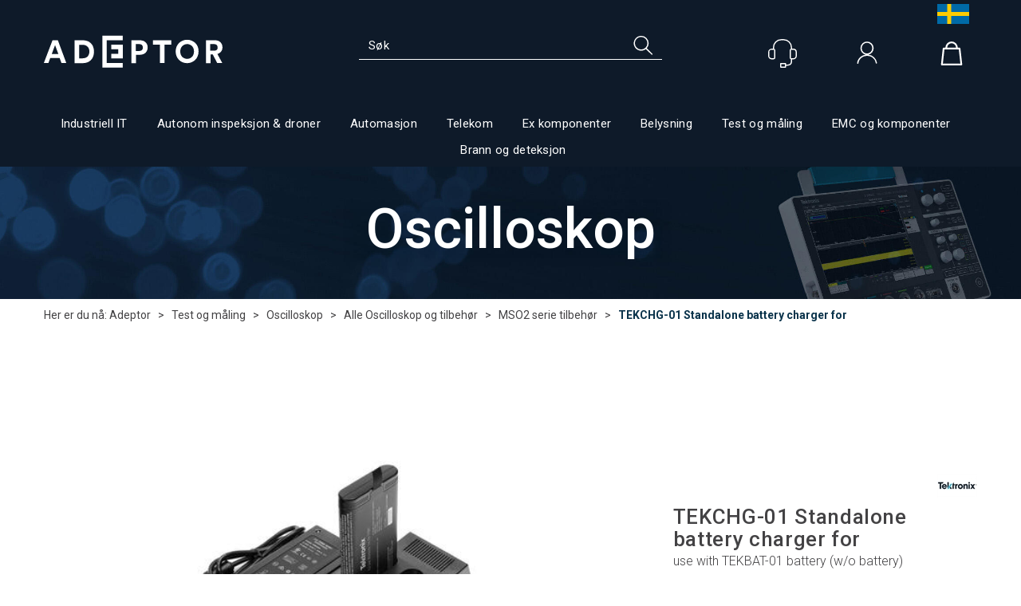

--- FILE ---
content_type: text/html; charset=utf-8
request_url: https://www.adeptor.no/tektronix/tekchg-01/tekchg-01-standalone-battery-charger-for-use-with-tekbat-01-battery-w-o-battery
body_size: 25854
content:


<!doctype html>

<html id="htmlTag" lang= "no">
<head id="ctl00_Head1"><meta http-equiv="X-UA-Compatible" content="IE=edge" /><meta http-equiv="Content-Type" content="text/html;charset=utf-8" /><meta name="format-detection" content="telephone=no" /><meta name="viewport" content="width=device-width, initial-scale=1, shrink-to-fit=no"><title>TEKCHG-01 Standalone battery charger for use with TEKBAT-01 battery (w/o battery)  - Adeptor AS</title><link id="ctl00_LnRss" rel="alternate" type="application/rss+xml" title="Produktnyheter" href="/WebPages/produkt/rss.aspx" /><meta name="robots" content="noodp, noydir"/>
<script type="text/javascript">
	WebFontConfig = {
		
			google: {
				families: ['Roboto:300,400,500,700']
			},
		
    };

	(function(d) {
	            var wf = d.createElement('script'), s = d.scripts[d.scripts.length - 1];
	            wf.src = 'https://ajax.googleapis.com/ajax/libs/webfont/1.6.26/webfont.js';
	            wf.async = true;
	            s.parentNode.insertBefore(wf, s);
	        
	})(document); 


</script>
<link href="/dist/js/5.3b88ed5c281493c0af87.bundle.css" rel="stylesheet" type="text/css" /><link href="/dist/js/main-styles.9fbe892eeafb08195afa.bundle.css" rel="stylesheet" type="text/css" /><link href="/dist/js/master-theme-styles-d4.a6734e515889ebccdaf3.bundle.css" rel="stylesheet" type="text/css" /><link href="/api/stylesheet/combined/Adeptor_D4.css?version=330" rel="stylesheet" type="text/css" /><link rel="shortcut icon" type="image/x-icon" href="/favicon.ico?dev=abcdefgh"></link><meta name="description" content="  " /><meta name="keywords" content="TEKCHG-01 Standalone battery charger for,use with TEKBAT-01 battery (w/o battery),MSO2 serie tilbehør,Alle Oscilloskop og tilbehør,Oscilloskop,Test og måling,Industrielle produkt,Adeptor" /><link rel="canonical" href="https://www.adeptor.no/tektronix/tekchg-01/tekchg-01-standalone-battery-charger-for-use-with-tekbat-01-battery-w-o-battery" /><link rel="alternate" href="https://www.adeptor.no/tektronix/tekchg-01/tekchg-01-standalone-battery-charger-for-use-with-tekbat-01-battery-w-o-battery" hreflang="no" /><link rel="alternate" href="https://www.adeptor.no/sv/tektronix/tekchg-01/tekchg-01-standalone-battery-charger-for-use-with-tekbat-01-battery-w-o-battery" hreflang="sv" /><link rel="alternate" href="https://www.adeptor.no/tektronix/tekchg-01/tekchg-01-standalone-battery-charger-for-use-with-tekbat-01-battery-w-o-battery" hreflang="x-default" /></head>
<body id="ctl00_MyBody" class=" hold-transition body-out mc-filter-left layoutver4 lang-1 mobilemenu-xs sort-filter listtype-grid mode-normal body-product-info www-adeptor-no customer-business page-id-2011194 body-hide-buy  department-id-2011194 body-menu-level-5 search-expanded pagetype-ProductInfo d4-immediate-loading login-type-  not-logged-in img-module-ver-1 ">

<script type="text/javascript">
        window.D4LinkArraySetup = [];
        window.D4AiActive = true;
        window.D4AiRegisterStats = false;
    </script>

<script src="/scripts/web-4.0.js?v=ibKMDkfjRP5gf7Vp9yyWIH21SU0nZsHine_Woxwt_wY1"></script>
<script src='/scripts/web-defered-4.0.js?v=UtkiknaRv_-Bc0AQe4uhWBZrESOCjwd6bkyqBGNGaTY1'></script>





<script src="/dist/js/runtime.3e82920adfb077f01d4b.js"></script><script src="/dist/js/2.3bf074602a328683fe7f.bundle.js"></script><script src="/dist/js/main.dc53a0cd6647d8e242e2.bundle.js"></script><script src="/dist/js/5.3b88ed5c281493c0af87.bundle.js"></script><script src="/dist/js/main-styles.9fbe892eeafb08195afa.bundle.js"></script><script src="/dist/js/master-theme-styles-d4.a6734e515889ebccdaf3.bundle.js"></script><script src="/dist/js/bid-banner.a934b9926ca503a8848a.bundle.js"></script>


	<!-- GTM Data Layer -->
	<script>
	    window.dataLayer =  window.dataLayer ||  [];
	</script>

	
		<script>
		    dataLayer.push({
                'email': '',
                'FirstName': '',
                'Surname':'',
                'CompanyName': '',
                'ContactId': '',
                'ContactEmailAddress': '',
                'IsSpider': 'True',
		        'loggedIn': 'False',
                'customerType': 'Bedrift',
                'PriceIncVat': 'False',
                'CustomerOrgNbr': 'x',
		        'EAN': '',
		        'Brand': 'Tektronix',
		        'event': 'ProductPage',
		        'customerID': '11064',
		        'SiteType': 'd',
		        'RetailPrice': '11962.50',
		        'BreadCrumb': 'Adeptor/Test og måling/Oscilloskop/Alle Oscilloskop og tilbehør/MSO2 serie tilbehør',
                'CustomerGroup': '',
		        'PaymentMethod': '',
		        'ProductID': 'TEKCHG-01',
		        'ProductAltId': '',
		        'AllProductIds': [],
                'TransactionData': [ ]
                
		    });
		</script>
	
		
			<script>
			    dataLayer.push({
			        'ecomm_pagetype': 'ProductPage',
			        'ecomm_pcat': 'MSO2 serie tilbehør',
			        'ecomm_pname': 'TEKCHG-01 Standalone battery charger for',
			        'ecomm_pvalue': '11962.50',
			        'ecomm_totalvalue': '11962.50',
			        'ecomm_prodid': 'TEKCHG-01' 
			    });
			</script>
		

	<!-- GA4 dataLayer-->

    
        <script>
            dataLayer.push({
                event: 'view_item',
                ecommerce: {
                    currency: 'NOK',
                    value: 11962.50,
                    items: [
                        {
                            item_id: 'TEKCHG-01',
                            item_name: 'TEKCHG-01 Standalone battery charger for',
                            affiliation: 'Adeptor AS',
                            coupon: '',
                            discount: 0.00,
                            index: 0,
                            item_brand:'Tektronix',
                            item_category: 'Test og Måling',
                            item_category2: 'Oscilloskop',
                            item_category3: 'MSO2 serie tilbehør',
                            item_variant: '',
                            price: 11962.50,
                            quantity: 1
                        }
                    ]
                }
            });
        </script>
    

	<!-- Google Tag Manager container script-->
	<noscript><iframe src="//www.googletagmanager.com/ns.html?id=GTM-KNFRWMR"
	                  height="0" width="0" style="display: none; visibility: hidden"></iframe></noscript>
	<script>
        
        const formHead = document.querySelector('head');
       

        formHead.addEventListener('readyForGtm', function(){
        
        (function(w, d, s, l, i) {
                    w[l] = w[l] || [];
                    w[l].push({
                        'gtm.start':
	                new Date().getTime(),

                event: 'gtm.js'
	        });
	        var f = d.getElementsByTagName(s)[0],
                j = d.createElement(s),
                dl = l != 'dataLayer' ? '&l=' + l : '';
            j.async = true;
	        j.src =
	            '//www.googletagmanager.com/gtm.js?id=' + i + dl;
            
	        f.parentNode.insertBefore(j, f);
	    })(window, document, 'script', 'dataLayer', 'GTM-KNFRWMR');
            });

        
	</script>

	<!-- End Google Tag Manager -->


<div id="d-size" class="hidden" data-size="lg" data-size-set="False"></div>

<div id="hidden-nodeid" style="visibility: hidden; height: 0px;">
    2011194
</div>
<div id="hidden-search-url" style="visibility: hidden; height: 0px;">/search</div>
<div id="hidden-theme" style="visibility: hidden; height: 0px;">
    Adeptor_D4
</div>
<div id="hidden-images-sizes" style="visibility: hidden; height: 0px;">
    <script language="javascript" type="text/javascript">var _imageSizeList = new Array(32,64,128,256,480,768,992,1200);</script>
</div>

<!--Update icon start-->
<div id="UpdateIcon" style="display: none;" class="UpdateControlModal">
    <div class="UpdateControlModalContent2"></div>
</div>


<div id="rhs-popup-sidebar"></div>
<div id="center-tiny-popup"></div>
<span id="backorder-popup-parent"></span>
<div id="o-wrapper" class="o-wrapper">

<form name="form1" method="post" action="./tekchg-01-standalone-battery-charger-for-use-with-tekbat-01-battery-w-o-battery" id="form1">
<div>
<input type="hidden" name="__EVENTTARGET" id="__EVENTTARGET" value="" />
<input type="hidden" name="__EVENTARGUMENT" id="__EVENTARGUMENT" value="" />

</div>

<script type="text/javascript">
//<![CDATA[
var theForm = document.forms['form1'];
if (!theForm) {
    theForm = document.form1;
}
function __doPostBack(eventTarget, eventArgument) {
    if (!theForm.onsubmit || (theForm.onsubmit() != false)) {
        theForm.__EVENTTARGET.value = eventTarget;
        theForm.__EVENTARGUMENT.value = eventArgument;
        theForm.submit();
    }
}
//]]>
</script>



<script type="text/javascript">
//<![CDATA[
PageLoad(true);//]]>
</script>

    <input type="hidden" name="ctl00$EnsureGaiaIncludedField" id="ctl00_EnsureGaiaIncludedField" /><!-- Ikke fjern denne. Alle sider må minst inneholde 1 gaiakomponent så lenge vi bruker gaia-->
    
<div class="modal fade" id="center-popup" tabindex="-1" role="dialog" aria-labelledby="center-popup" aria-hidden="true">
	<div class="modal-dialog modal-lg">
		<div class="modal-content">
            <div class="lightbox-close" onclick="PubSub.publish(mcWeb.lightbox.events.onHideLightbox);" ></div>	      
			<div class="modal-body">
					<div id="refresh-center" class="refresh-center" style="display: none">
						<div class="refresh-center-item">
							<div class="refresh-center-ico"><i class="icon-spinner animate-spin"></i></div>
							<div class="refresh-txt">
								Oppdaterer, vennligst vent...
							</div>
						</div>
					</div>
				<div id="lightbox-placeholder" class="center-placeholder"></div>
				<div id="lightbox-placeholder2" class="center-placeholder"></div>
			</div>
		</div>
	</div>
</div>

<script language="javascript" type="text/javascript">
	jQuery(function () { mcWeb.hash.init(); });
</script>

    
    


<div id="InstSearchDiv" style="position:absolute; z-index:110;display: none;" class="stop-ajax-rendering">
		<div class="InstantSearch">
		    <div class="resultcolumn">
				<div  class="d4-instant-search-other-hits" data-bind="visible: OtherSearchesText().length > 0">
                    <h3 class="d4-instant-search-divider" data-bind="text: OtherSearchesText"></h3>
                </div>
                <div class="d4-instant-search-products" data-bind="visible: products().length > 0">
                    <h3 class="d4-instant-search-divider">Produkter</h3>
			        <table>
				        <tbody data-bind="template: { name: 'searchresult-template', foreach: products }, visible: products != null && products().length > 0">
				        </tbody>
					        <tfoot>
						        <tr data-bind="visible: TotalHits() > 0">
							        <td colspan="2" class="italic">
								        Totalt antall treff:&nbsp;<span data-bind="text: TotalHits"></span>  
							        </td>

                                    <td colspan="2" class="italic">
								        <a data-bind="event: {click:mcWeb.instantSearch.doSearch}" >Se hele resultatet...&nbsp;</a>  
							        </td>
						        </tr>
				        </tfoot>
			        </table>
                </div>
                <div  class="d4-instant-search-cat" data-bind="visible: ShowCategories()">
                    <h3 class="d4-instant-search-divider">Kategorier</h3>
                    <div data-bind="template: { name: 'searchresult-cat-template', foreach: categories }"></div>
                </div>
                <div class="d4-instant-search-brands" data-bind="visible: ShowBrands()">
                    <h3 class="d4-instant-search-divider">Merker</h3>
                     <div data-bind="template: { name: 'searchresult-brand-template', foreach: brands }"></div>
                </div>

                <div class="d4-instant-search-brands" data-bind="visible: ShowBrandNames()">
                    <h3 class="d4-instant-search-divider">Merkenavn</h3>
                     <div data-bind="template: { name: 'searchresult-brandname-template', foreach: brandnames }"></div>
                </div>

		        <div class="d4-instant-search-articles" data-bind="visible: ShowArticles() && TotalArticleHits() > 0 && ! ShowArticlesRHS()">
		            <h3 class="d4-instant-search-divider">Artikler</h3>
		            <div data-bind="template: { name: 'searchresult-article-template', foreach: articles }"></div>
		            Antall artikler funnet:&nbsp;<span data-bind="text: TotalArticleHits"></span>  
		        </div>
		    </div>
            <div class="instant-search-preview-column">
                <div class="d4-instant-search-preview d4-instant-search-loadbyajax" data-bind="visible: ShowPreview()">
                    <div id="ctl00_InstSrch_WPAInstantSearchPreview_Pnl2" class="load-first">

</div>

<div id="A100413" class="load-later   is-system-area"><div id="Field_InstantSearchProductPreview1975_0" class=" NoSlide web-pub-field container field-container-1975  readonly layout-d4_x1" data-field-id="1975" data-popup="0" data-popup-plc="0" data-lt="53" data-sf="0">
	<div class="row">
		<div id="A100413F1975N2011194" class="ajax-field inner-layout-container loaded" data-use-specific-layout="False" data-plid="32601" data-area-id="InstantSearchProductPreview" data-field-id="1975" data-userkey="1975" data-node-id="2011194" data-manufacturerid="83" data-loaded-status="True" data-layoutid="120029" data-sf="0" data-listing-type="53" data-fieldcontainerid="1975">
			<div class="WebPubElement pub-currentproductorstaticcontent show-as-hidden" data-elementid="1000000" data-area="InstantSearchProductPreview" data-fieldid="1975" data-nodeid="2011194" data-panel-id="Field_InstantSearchProductPreview1975_0" data-plid="32601"><div id="Element10041319751000000" class="d4-instant-search-preview-template">
				<div class="d4-instant-search-preview-top d4-instant-search-divider"><div class="d4-instant-search-preview-heading "><a href="/tektronix/tekchg-01/tekchg-01-standalone-battery-charger-for-use-with-tekbat-01-battery-w-o-battery" class="AdProductLink"><span class="d4-instant-search-preview-header1">TEKCHG-01 Standalone battery charger for</span><span class="d4-instant-search-preview-header2">use with TEKBAT-01 battery (w/o battery)</span></a></div><div class="d4-instant-search-preview-price"><span class="  d4-price">9 570,00</span></div></div><div class="d4-instant-search-preview-bottom"><div class="d4-instant-search-preview-info"><div class="prod-text-content">
					
				</div></div><div class="d4-instant-search-preview-image AddProductImage"><img src="/Media/Web/ImageNotFound.gif" class="d4-lazy-thumb " data-status="Ok" border="0" width="100%" alt="TEKCHG-01 Standalone battery charger for use with TEKBAT-01 battery (w/o battery)" title="TEKCHG-01 Standalone battery charger for use with TEKBAT-01 battery (w/o battery)" data-plid="32601" data-image-index="0" data-width="240" data-height="240" data-elementid="1000000" data-css="" data-autoscale="True" id="d4img_32601_0_1000000_240_240"/></div></div>
			</div><script>window.D4LinkArraySetup.push ({elementId:'Element10041319751000000', productLink: '/tektronix/tekchg-01/tekchg-01-standalone-battery-charger-for-use-with-tekbat-01-battery-w-o-battery'}); </script></div>
		</div>
	</div>
</div></div>


                </div>
		        <div class="d4-instant-search-accessories d4-instant-search-loadbyajax" data-bind="visible: ShowAccessories">
		            <h3 class="d4-instant-search-divider">Tilbehør</h3>
		            <div id="ctl00_InstSrch_WPAInstantSearchAccessories_Pnl2" class="load-first">

</div>

<div id="A100414" class="load-later   is-system-area"><div id="Field_InstantSearchProductAccessories1976_0" class=" NoSlide web-pub-field container field-container-1976  readonly layout-d4_x4" data-field-id="1976" data-popup="0" data-popup-plc="0" data-lt="3" data-sf="0">
	<div class="row">
		<div id="A100414F1976N2011194" class="ajax-field inner-layout-container loaded" data-use-specific-layout="False" data-plid="32601" data-area-id="InstantSearchProductAccessories" data-field-id="1976" data-userkey="1976" data-node-id="2011194" data-manufacturerid="83" data-loaded-status="True" data-layoutid="120032" data-sf="0" data-listing-type="3" data-fieldcontainerid="1976">

		</div>
	</div>
</div></div>


                </div>
		        <div class="d4-instant-search-alternatives d4-instant-search-loadbyajax" data-bind="visible: ShowAlternatives">
		            <h3 class="d4-instant-search-divider">Alternativer</h3>
		            <div id="ctl00_InstSrch_WPAInstantSearchAlternative_Pnl2" class="load-first">

</div>

<div id="A100415" class="load-later   is-system-area"><div id="Field_InstantSearchProductAlternatives1977_0" class=" NoSlide web-pub-field container field-container-1977  readonly layout-d4_x4" data-field-id="1977" data-popup="0" data-popup-plc="0" data-lt="2" data-sf="0">
	<div class="row">
		<div id="A100415F1977N2011194" class="ajax-field inner-layout-container loaded" data-use-specific-layout="False" data-plid="32601" data-area-id="InstantSearchProductAlternatives" data-field-id="1977" data-userkey="1977" data-node-id="2011194" data-manufacturerid="83" data-loaded-status="True" data-layoutid="120032" data-sf="0" data-listing-type="2" data-fieldcontainerid="1977">

		</div>
	</div>
</div></div>


                </div>

                <div class="d4-instant-search-articles d4-instant-search-loadbyajax" data-bind="visible: ShowArticlesRHS">
		            <h3 class="d4-instant-search-divider">Artikler</h3>
		            <div id="ctl00_InstSrch_WPAInstantSearchArticles_Pnl2" class="load-first">

</div>

<div id="A100460" class="load-later  is-advanced-area "></div>


                    Antall artikler funnet:&nbsp;<span data-bind="text: TotalArticleHits"></span>  
                </div>
            </div>
            
		    <script type="text/html" id="searchresult-article-template">
		        <span class="d4-instant-search-article">
		            <a class="NoUnderLine" data-bind="attr:{ href: ArticleLink, tabindex: TabIndex}">
		                <span  data-bind="html: ArticleTitle"></span>
		            </a>
		        </span>
		    </script>
            
		    <script type="text/html" id="searchresult-cat-template">
                <span class="d4-instant-search-category">
                    <a class="NoUnderLine" data-bind="attr:{ href: CatLink, tabindex: TabIndex}">
                        <span  data-bind="html: CatName"></span>(<span  data-bind="text: CatCount"></span>)
                    </a>
                </span>
            </script>
            
		    <script type="text/html" id="searchresult-brand-template">
		        <span class="d4-instant-search-brand">
		            <a class="NoUnderLine" data-bind="attr:{ href: BrandLink, tabindex: TabIndex}">
		            <span  data-bind="html: BrandName"></span>(<span  data-bind="text: BrandCount"></span>)
		          </a>
                </span>
		    </script>

            <script type="text/html" id="searchresult-brandname-template">
		        <span class="d4-instant-search-brand">
		            <a class="NoUnderLine" data-bind="attr:{ href: BrandLink, tabindex: TabIndex}">
		            <span  data-bind="html: BrandName"></span>
		          </a>
                </span>
		    </script>

			<script type="text/html" id="searchresult-template">
				<tr data-bind="css: { 'active': $parent.CurrentPlid() == ProduktLagerID}">
					<td class="Left">
						<div class="ProduktImg" data-bind="html: ImageTag"></div>
					</td>
					<td>
						<a class="NoUnderLine" data-bind="attr:{ href: ProduktLink, tabindex: TabIndex}, event: {mouseover:$parent.PreviewCurrentProduct}">
							<span data-bind="html: ProduktDesc1"></span><br />
							<span  data-bind="html: ProduktDesc2"></span>
						</a>
					</td>
                    <td>
                        <span class="bold" data-bind="html: Price"></span>
                    </td>
                    <td>
                        <button type="button" class="btn btn-default preview-button" title="Quick View+" data-bind="event: {click:$parent.PreviewCurrentProduct}" ><i class="glyphicon glyphicon-info-sign"></i></button>
                    </td>
				</tr>    
			
		    </script>

		</div>
	</div> 
		
	
  
	


    <div class="wrapper">

        

        <!-- Content Wrapper. Contains page content -->
        <div class="content-wrapper">
            <header class="headroom header--fixed hide-from-print  m-header-dock" role="banner">


                <div class="container header-inner">
                    <div class="row">

                        


                        
                            <div class="top-menu">
                                

<div class="TopMenu">

	
			<h3 class="TopMenuItem sid-1000007">
				
				

				<a class='InfoMenu '
				  style=''
					href='/kundesenter' 
					target='_self'
					title=''
				>Kundesenter</a>
			</h3>
		<img id="ctl00_CPHDptMnu_ctl00_RepeaterProductMenu_ctl01_ImageSepImg" class="ImageSepImg" src="../../App_Themes/Demonstrare4Dummy/Images/SeperatorArrow.gif" alt="|" style="border-width:0px;" />
			<h3 class="TopMenuItem nid-2011829">
				
				

				<a class='InfoMenu se-flag show-menu hide-txt'
				  style=''
					href='https://www.adeptor.se' 
					target='_blank'
					title='Til svensk shop'
				>Til svensk shop</a>
			</h3>
		

	
	
</div>

                            </div>
                        

                        <div style="clear: both"></div>

                        <a class="header-logo" href="/" ><img class="HeaderLogo" src="/App_Themes/MASTER/images/1px_transparent.png" alt="Tilbake til forsiden!" ></a>

                        <div class="header-main ">

                            
                                <div class="login-container">
                                    

<div class="login-details">
    <a id="customerServiceLink" class="kundersenterIcon" rel="nofollow" href="/kundesenter"></a>
    <a id="loginuser" class="LoginUserInfo" href="/kundesenter"></a>
    
</div>
<div id="loginout-content" class="LogInButtonContainer" ><a id="loginout" class="LogInButton" href="#login">Logg inn</a>
</div>

                                </div>
                            
                            <div id="m-search">
                                <i class="icon-search"></i>
                            </div>

                            <div class="small-cart-onpage">
                                <div id="smallcart-page"><div class="smallcart-content"><div id="mcweb-cartsmall-cartsmall" class="knockout-bind">
	



<div class="cart-small-links cart-small-favorite pull-right col-xs-12">


    <div class="cart-small-fav" data-bind="visible: (favoriteCount() > -1 && isVisible())" style="display: none;">
        <a class="btn-fav-cart btn btn-link" data-bind="attr: { href: favoriteCartUrl }">
            <i class="glyphicon " data-bind="css: { 'glyphicon-heart-empty heart-empty': favoriteCount() < 1, 'glyphicon-heart heart-full': favoriteCount() > 0 }"></i>
            <span class="fav-cart-text" data-bind="visible: favoriteCount() > 0, text: favoriteCount()"></span>
        </a>
    </div>
    

    <div class="cart-small" data-bind="css: { 'btn-group': cartItems().length > 0 }">
        <!-- EJ 133650 : Removed data-trigger="focus", causes problems with CNET -->
        <a tabindex="0" class="cart-small-trigger btn btn-default" data-bind="visible: cartItems().length >= 0, css: { 'cart-small-has-item': cartItems().length > 0 }, popover: { html: true, titleid: 'small-cart-title', contentid: 'small-cart-content', contentClass: 'cart-small-popover' + (OrderbookActive ? ' cart-small-orderbook' : '') }"
            style="display: none;">

            <span class="cart-small-icon">
                <i class="icon-basket" data-bind="visible: isVisible()" style="display: none;"></i>
            </span>

            <span class="cart-small-empty" data-bind="visible: (cartItems().length < 1 && isVisible() && isCartItemsSet() && OrderbookDate() == '')" style="display: none;">
                Ingen varer i handlevognen
            </span>
            <span class="cart-small-empty" data-bind="visible: (cartItems().length < 1 && isVisible() && isCartItemsSet() && OrderbookDate() != '')" style="display: none;">
                Ingen varer i ordreboka
            </span>
            <span class="cart-small-empty" data-bind="visible: (cartItems().length < 1 && isVisible() && isCartItemsSet() && OrderbookDate() != '' && orderbooks() != null && orderbooks().length > 0), text: cartName" style="display: none;"></span>

            <span class="cart-small-load" data-bind="visible: !isVisible()">
                <i class="icon-spinner animate-spin"></i>
            </span>
            <span class="cart-small-items" data-bind="visible: (cartItems().length > 0 && isVisible())" style="display: none;">
                <span class="cart-small-count" data-bind="text: itemCount()"></span>
                <span class="cart-small-product" data-bind="visible: (itemCount() == 1 && isVisible())">
                    produkt
                </span>
                <span class="cart-small-product" data-bind="visible: (itemCount() > 1 && isVisible())">
                    produkter
                </span>

                <span class="cart-small-product-txt" data-bind="css: { 'inkvat': chkPriceIncExVat() }">
                    <!-- ko if: (!chkPriceIncExVat() && !showLeasingCosts()) -->
                    <span class="small-cart-before-sum">(</span><!--ko text: priceTotalProductExVatLessDiscounts  --><!--/ko--><span class="small-cart-after-sum">)</span>
                    <!-- /ko -->
                    <!-- ko if: (chkPriceIncExVat() && !showLeasingCosts()) -->
                    <span class="small-cart-before-sum">(</span><!--ko text: priceTotalProductInkVatLessDiscounts --><!--/ko--><span class="small-cart-after-sum">)</span>
                    <!-- /ko -->
                    <!-- ko if: showLeasingCosts() -->
                    <span class="small-cart-before-sum">(</span><!--ko text: LeasingTermAmountExVat  --><!--/ko--><span class="small-cart-after-sum">)</span>                  
                    <!-- /ko -->
                </span>
            </span>

            <span class="cart-small-togle-icon" data-bind="visible: cartItems().length > 0, css: { 'cart-small-togle-open': popoverOpen() }" style="display: none;">
                <span class="caret"></span>
            </span>

        </a>
        <a class="cart-small-goto-checkout btn btn-primary" data-bind="click: onClickGoToCheckout, visible: cartItems().length > 0" style="display: none;">
            <span>Til kassen</span>
        </a>
    </div>


    <div id="small-cart-title" class="cart-small-trigger-title hide">
        <div class="close" aria-label="Close" data-bind="click: $root.onClose"><span aria-hidden="true">&times;</span></div>
        <div data-bind="visible: orderbooks().length > 0" class="btn-group" role="group" aria-label="...">
            <button type="button" class="btn btn-default" data-bind="event: { click: doShowActiveCart }, css: { active: !showOrderbookSummary() } ">
                Aktiv leveringsdato
            </button>
            <button type="button" class="btn btn-default" data-bind="event: { click: doShowOrderbookSummary }, css: { active: showOrderbookSummary() } ">
                Leveringsdatoer
            </button>
        </div>
        <div class="row">
            <div class="pull-left" data-bind="visible: !showOrderbookSummary()">
                <span data-bind="visible: orderbooks().length == 0">
                    Handlevogn
                </span>
            </div>
            <div class="pull-right" data-bind="visible: cartItems().length > 0 && !showOrderbookSummary()" style="display: none;">
                <!--ko text: itemCount() -->
                <!--/ko-->
                varer i handlevognen
                <span data-bind="visible: orderbooks().length > 0, text: displayDate "></span>
            </div>
        </div>
    </div>
    <div class="cart-small-trigger-content hide" id="small-cart-content">
        <div class="panel-body">
            <div class="row">
                <div class="pull-left col-xs-12" data-bind="visible: !showOrderbookSummary()">
                    <div data-bind="visible: orderbooks().length > 0">
                        <div class="dropdown">
                            <button class="btn btn-default dropdown-toggle" type="button" id="ddl-carts" data-toggle="dropdown" aria-haspopup="true" aria-expanded="true">
                                <span data-bind="text: displayDate"></span><span class="caret"></span>
                            </button>
                            <ul class="dropdown-menu" aria-labelledby="ddl-carts">
                                <!-- ko template: { name: 'orderbook-list-template', foreach: orderbooks} -->
                                <!-- /ko -->
                            </ul>
                        </div>
                    </div>
                </div>
            </div>
            <div data-bind="visible: !showOrderbookSummary()" class="cart-small-orderbook-summary">
                <!-- ko template: { name: smallCartItemTemplate(), foreach: cartItemsToShow} -->
                <!-- /ko -->
                <a href="#" data-role="none" data-ajax="false" class="cart-show-all-items cart-small-tocart" data-bind="click: onClickGoToCart, visible: (cartItems().length > 0 && numberOfItemsToShow() > 0 && cartItems().length > numberOfItemsToShow())">
                    Klikk her for å se alle
                </a>

                <div class="small-cart-empty-items" data-bind="visible: cartItems().length < 1">
                    Handlevognen er tom.
                </div>

            </div>

            <div class="cart-small-orderbook-summary" id="small-cart-orderbook-summary" data-bind="visible: showOrderbookSummary()"></div>
        </div>
        <div class="panel-footer" data-bind="visible: !showOrderbookSummary()">
            <div class="row cart-small-footer">
                <div class="row">
                    <div class="form-inline col-xs-5">
                        <div class="checkbox cart-small-vat" data-bind="visible: showIncVatCheckbox">
                            <label>
                                <input id="price-inc-ex-vat" type="checkbox" name="price-inc-ex-vat" value="" data-bind="checked: chkPriceIncExVat, click: $root.onClickVat.bind($root), enable:!disableIncExVatChange ">
                                Priser inkl. mva.
                            </label>
                        </div>
                        <div class="checkbox cart-small-vat" data-bind="visible: showPriceDisplayControls">
                            <label>
                                <input type="checkbox" name="price-show-veil-pris" value="" data-bind="checked: chkShowVeilPris, click: $root.onClickVeil.bind($root), visible: showPriceDisplayControls">
                                Veil.
                            </label>
                        </div>
                        <div class="checkbox cart-small-vat" data-bind="visible: showPriceDisplayControls">
                            <label>
                                <input type="checkbox" name="price-hide-customer-price" value="" data-bind="checked: chkHideCustomerPice, click: $root.onClickHideCustomerPrice.bind($root)">
                                Skjul Netto
                            </label>
                        </div>
                    </div>
                    <div class="col-xs-7 cart-small-total" data-bind="visible: cartItems().length > 0" style="display: none;">
                        <div class="cart-small-total-txt pull-right">

                            <div data-bind="visible: showLeasingCosts">
                                <span class="cart-small-total-txt-1">
                                    Totalt eks. mva
                                </span>
                                <span class="cart-small-total-exvat" data-bind="text: LeasingTermAmountExVat"></span>

                                <span class="cart-small-orpaynow-txt">
                                    Eller kjøp nå for
                                </span>
                                <span class="cart-small-orpaynow-total" data-bind="visible:smallCartFees, click: switchToPayNow">
                                    <span class="cart-small-total-exvat" data-bind="visible: (!chkPriceIncExVat() && invoiceFee()), text: priceTotal"></span>
                                    <span class="cart-small-total-inkvat" data-bind="visible: (chkPriceIncExVat() && invoiceFee() && summarySumAfterCostReductionsIncVat().length <= 0), text: priceTotalInkVat"></span>
                                <span class="cart-small-total-inkvat" data-bind="visible: (chkPriceIncExVat() && invoiceFee() && summarySumAfterCostReductionsIncVat().length > 0), text: summarySumAfterCostReductionsIncVat"></span>
                                </span>
                                <span class="cart-small-orpaynow-total" data-bind="visible:!smallCartFees, click: switchToPayNow">
                                    <span class="cart-small-total-exvat" data-bind="visible: (!chkPriceIncExVat()), text: priceTotalProducts"></span>
                                    <span class="cart-small-total-inkvat" data-bind="visible: (chkPriceIncExVat() && summarySumAfterCostReductionsIncVat().length <= 0), text: priceTotalProductsInkVat"></span>
                                    <span class="cart-small-total-inkvat" data-bind="visible: (chkPriceIncExVat() && summarySumAfterCostReductionsIncVat().length > 0), text: summarySumAfterCostReductionsIncVat"></span>
                                </span>
                                
                            </div>

                            

                            <div id="ctl00_CartSmall1_ctl00_ctl02_NoFees" data-bind="visible: doNotShowLeasingCosts">
                                <!-- Total without Fee Start -->
                                <span class="cart-small-total-txt-1" data-bind="visible: !chkPriceIncExVat()">
                                    Totalt eks. mva
                                </span>
                                <span class="cart-small-total-exvat" data-bind="visible: (!chkPriceIncExVat()), text: priceTotalProducts"></span>

                                <!-- InkVat -->
                                <span class="cart-small-total-txt-1" data-bind="visible: chkPriceIncExVat() ">
                                    Totalt ink. mva
                                </span>
                                <span class="cart-small-total-inkvat" data-bind="visible: (chkPriceIncExVat() && summarySumAfterCostReductionsIncVat().length <= 0), text: priceTotalProductsInkVat"></span>
                                <span class="cart-small-total-inkvat" data-bind="visible: (chkPriceIncExVat() && summarySumAfterCostReductionsIncVat().length > 0), text: summarySumAfterCostReductionsIncVat"></span>
                                
                                <span class="cart-small-or-leasing-txt" data-bind="visible: (LeasingTermAmountExVat().length > 0)">
                                    Eller leasing for
                                </span>
                                <span class="cart-small-total-leasing-cost" data-bind="text: LeasingTermAmountExVat, click: switchToLeasing"></span>
                                
                                <!-- Total without Fee  End -->
                                
                            </div>
                        </div>
                        <div class="cart-small-total-discount pull-right" data-bind="visible: giftVoucherUsedValue() !== null && giftVoucherUsedValue().length > 0">
                        
                            <span class="cart-small-total-discount-txt" data-bind="visible: chkPriceIncExVat">
                                    Kampanjefradrag
                                </span>
                            <span class="cart-small-total-discount-value" data-bind="visible: chkPriceIncExVat(), text: giftVoucherUsedValue"></span>
                            <span class="cart-small-total-discount-txt" data-bind="visible: !chkPriceIncExVat()">
                                    Kampanjefradrag
                                </span>
                            <span class="cart-small-total-discount-value" data-bind="visible: !chkPriceIncExVat(), text: giftVoucherUsedValueExVat"></span>                            
                        </div>         
                        <div class="cart-small-total-discount pull-right" data-bind="visible: giftVoucherUsedValue() !== null && giftVoucherUsedValue().length > 0">
                            <span class="cart-small-total-after-discount-txt" data-bind="visible: chkPriceIncExVat()">
                                    Totalt eks. fradrag
                            </span>
                            <span class="cart-small-total-after-discount-txt" data-bind="visible: !chkPriceIncExVat()">
                                    Total eks. fradrag
                            </span>
                            <span class="cart-small-total-after-discount-value" data-bind="visible: chkPriceIncExVat(), text: priceTotalProductInkVatLessDiscounts"></span>
                            <span class="cart-small-total-after-discount-value" data-bind="visible: !chkPriceIncExVat(), text: priceTotalProductExVatLessDiscounts"></span>
                        </div>
                    </div>
                </div>

                <div class="row cart-small-button">
                    <div class="col-xs-6" data-bind="visible: showGoToCart" style="display: none;">
                        <a href="#" data-role="none" data-ajax="false" class="btn btn-default btn-block cart-small-tocart" data-bind="click: onClickGoToCart, visible: (cartItems().length > 0)">
                            Til handlevogn
                            <span data-bind="visible: orderbooks().length > 0 && OrderbookDate() != null && OrderbookDate().length > 0, text: displayDate"></span>
                        </a>
                    </div>
                    <div class="col-xs-6" data-bind="visible: showGoToCheckout" style="display: none;">
                        <a href="#" data-role="none" data-ajax="false" class="btn btn-primary btn-block cart-small-tocheckout" data-bind="click: onClickGoToCheckout, visible: (cartItems().length > 0)">
                            Til kassen
                            <span data-bind="visible: orderbooks().length > 0 && OrderbookDate() != null && OrderbookDate().length > 0, text: displayDate"></span>
                        </a>
                    </div>
                </div>
            </div>
        </div>
    </div>
</div>




<script type="text/html" id="orderbook-list-template">
    <li><a href="#" data-bind="css: { 'cart-orderbook-item': true, 'selected': Selected }, attr: { value: WebCartId }, text: DisplayDate, click: $root.onSelectCart" ></a></li>
</script>


<script type="text/html" id="cartsmallitem-template">
    <div class="row cart-small-items">
        <div class="col-xs-8 cart-desc">
            <img data-bind="attr: { src: ProductImage }, click: $root.onClickProductLink" class="img-responsive" />
            <p class="cart-item-header" data-bind="text: ProductDesc1, click: $root.onClickProductLink"></p>
        </div>

        <div class="col-amount-xs col-xs-1">
            <p class="cart-item-quantity" data-bind="text: Quantity"></p>
        </div>

        <div class="col-xs-3 cart-price">
            <p class="col-price">
                <span class="price" data-bind="text: Price1, visible: AmountAfterReductionIncVat().length <= 0"></span>
                <span class="price" data-bind="text: AmountAfterReductionIncVat, visible: AmountAfterReductionIncVat().length > 0"></span>
            </p>
            <p class="col-delete">
                <a href="#" data-bind="click: $root.onClickRemove"><i class="icon-cancel-circled"></i></a>
            </p>
        </div>
        <div class="clearfix col-xs-12">
            <div class="row-line" data-bind="css: { 'last-row': $index() == $parent.cartItems().length - 1 }"></div>
        </div>

    </div>
</script>

<script type="text/html" id="cartsmallitem-leasing-template">
    <div class="row cart-small-items">
        <div class="col-xs-8 cart-desc">
            <img data-bind="attr: { src: ProductImage }, click: $root.onClickProductLink" class="img-responsive" />
            <p class="cart-item-header" data-bind="text: ProductDesc1, click: $root.onClickProductLink"></p>
        </div>

        <div class="col-amount-xs col-xs-1">
            <p class="cart-item-quantity" data-bind="text: Quantity"></p>
        </div>

        <div class="col-xs-3 cart-price">
            <p class="col-price">
                <span class="price" data-bind="text: LeasingTotalCost"></span>
            </p>
            <p class="col-delete">
                <a href="#" data-bind="click: $root.onClickRemove"><i class="icon-cancel-circled"></i></a>
            </p>
        </div>
        <div class="clearfix col-xs-12">
            <div class="row-line" data-bind="css: { 'last-row': $index() == $parent.cartItems().length - 1 }"></div>
        </div>

    </div>
</script>
<script type="text/javascript">jQuery(function () {
loadModule(mcWeb.cartsmall, 'cartsmall', 'mcweb-cartsmall-cartsmall', null, {"IsLoggedIn":false,"ShowCartCollapsed":false,"ShowRemoveCart":false,"ShowContinueShoping":false,"ShowGoToCheckout":true,"ShowLinkTop":false,"ShowAmountsBottom":false,"ShowCartAlteration":false,"ShowMessageToSalesDep":false,"ShowDiscountCode":false,"ShowPriceIncExVat":true,"ShowRemoveButton":false,"ShowCart":false,"ShowInvoiceFee":false,"ShowGoToCart":true,"ShowTotalInkCarrier":false,"ShowShipment":false,"ShowRegistrationType":false,"HrefLogin":null,"InlineEditor":false,"ShowPriceDisplayControls":false,"ShowVeilPrisValue":true,"HideCustomerPriceValue":false,"ShowCartItemInfo":0,"ShowSeparateFraktFakturaCost":false,"NbrOfDecimals":0,"QuantityMaxlength":0,"FavoriteCartUrl":"/mine-favoritter","OfferCartUrl":"/kundesenter/ordrehistorikk/tilbudsstatus","SmallCartItemsToShow":0,"DecimalsQuantity":0,"ShowAddToFavorite":false,"PopupTime":1000,"MinimumSessionTimeoutUponLoginOrPurchase":0,"MaximumSessionTimeoutWhenNotLoggedInAndEmptyCart":0,"SessionEndPopupTime":0,"IsBedrift":false,"QuantityStepValue":0.0,"PackageSizeMode":0,"OrderRefRequired":false,"ShowExternalCheckout":false,"DisableIncExVatChange":false,"HideSomePricesForMport":false,"CampaingVoucherCanDeductSpecialFees":false,"ShowRRP":false,"SmallCartFees":false,"ShowIncVatCheckbox":true,"GiftcardsEnabled":false});
});
</script>
</div></div></div>
                            </div>
                           
                            
                            
                            <div class="container-top-menu ">
                                <div class="bar1"></div>
                                <div class="bar2"></div>
                                <div class="bar3"></div>
                            </div>

                            <a href="/" class="home">
                                <i class="icon-left-circled2" aria-hidden="true"></i>
                            </a>

                            


<input type="submit" value="test" style="display: none;" />
<!--Hindrer submit av søk når man trykker enter i antallboksen m.fl. -->

<div id="ctl00_Search1_SearchBox_Srch" class="HeaderSearch">
	

    <script type="text/javascript">
jQuery(function() {
mcWeb.instantSearch.search('ctl00_Search1_SearchBox_InstSearchTB', true)});
</script>
    


    <table border="0" cellpadding="0" cellspacing="0">
        <tr>
            <td class=" main-search-a">                
                <i class="close-instant-search icon-cancel" type="image" id="CloseSearchButton" alt="Lukk" onclick="mcWeb.instantSearch.clearAndFocus('ctl00_Search1_SearchBox_InstSearchTB', event); "></i>
                <input name="ctl00$Search1$SearchBox$InstSearchTB" type="search" id="ctl00_Search1_SearchBox_InstSearchTB" autocomplete="off" placeholder="Søk" onclick="mcWeb.instantSearch.focusOnSearch(event, this);" class="TextBoxSearchDisable main-search-type" autocorrect="off" tabindex="51" onfocus="mcWeb.instantSearch.setSearchBoxCoord(event,this);" spellcheck="false" autocapitalize="off" onfocusout="mcWeb.instantSearch.onFocusOut(event, this);" />
            </td>
            
            <td class="main-search-b">
                
                
                
                    <div class="search-btn" onclick="mcWeb.instantSearch.doSearch(); return false;" TabIndex="100">
                        <span class="search-btn-text">Søk</span>
                        <i class="icon-search"></i>
                   </div>
                
            </td>
        </tr>
    </table>


</div>
<input type="hidden" id="InstSearchX" name="InstSearchX" />
<input type="hidden" id="InstSearchY" name="InstSearchY" />

<script language="javascript" type="text/javascript">

    jQuery(function () {
        mcWeb.instantSearch.load();

        function focusOnSearch(obj) {
            obj.className = "TextBoxSearchEnable main-search-type";
            obj.value = "";
            jQuery("[id$='ctl00_Search1_SearchBox_InstSearchTB']").val("");
        }

        function changeSticky(searchBoxID, stickyCheckBox, panel) {
            if (stickyCheckBox.checked) {
                jQuery(stickyCheckBox).attr('class', 'FixedStickyCheckBox');
                jQuery('#' + panel).attr('class', 'HeaderSearch FixedSearchBox');
                jQuery('#' + searchBoxID).attr('onfocus', 'mcWeb.instantSearch.setSearchBoxCoordFixed(event,this,\'\');');
            } else {
                jQuery(stickyCheckBox).attr('class', '');
                jQuery('#' + panel).attr('class', 'HeaderSearch');
                jQuery('#' + searchBoxID).attr('onfocus', 'mcWeb.instantSearch.setSearchBoxCoord(event,this,\'\');');
            }
        }
    });
</script>


                            <div class="DoNotShowPricesSpan">
                                
                            </div>


                        </div>

                        <div id="ctl00_HeaderPublishAreaContainer" class="HeaderPublishAreaContainer">
	
                            <div id="ctl00_HeaderPublishArea_Pnl2" class="load-first">

	</div>

<div id="A100361" class="load-first  "><div id="Field_ShopHeadingLeft2249_0" class=" NoSlide web-pub-field container field-container-2249  layout-d4_x1" data-field-id="2249" data-popup="0" data-popup-plc="0" data-lt="0" data-sf="0">
	<div class="row">
		<div id="A100361F2249N2011194" class="ajax-field inner-layout-container loaded" data-use-specific-layout="False" data-plid="32601" data-area-id="ShopHeadingLeft" data-field-id="2249" data-userkey="2249" data-node-id="2011194" data-manufacturerid="83" data-loaded-status="True" data-layoutid="120029" data-sf="0" data-listing-type="0" data-fieldcontainerid="2249">
			<div class="WebPubElement pub-static" data-elementid="336650" data-area="ShopHeadingLeft" data-fieldid="2249" data-nodeid="2011194" data-panel-id="Field_ShopHeadingLeft2249_0"><div class="d4-article ArticleAutoHeight none d4-article-336650">
				<div class=" StdArticleBox StdArticleBoxLastOnRow">
					<div class="d4-article-body">
						<script type="text/javascript" src="https://secure.insightfulcompanyinsight.com/js/262923.js"></script><noscript><img alt="" src="https://secure.insightfulcompanyinsight.com/262923.png" style="display:none;"></noscript>
					</div>
				</div>
			</div></div><div class="WebPubElement pub-static" data-elementid="337590" data-area="ShopHeadingLeft" data-fieldid="2249" data-nodeid="2011194" data-panel-id="Field_ShopHeadingLeft2249_0"><div class="d4-article ArticleAutoHeight none d4-article-337590">
				<div class=" StdArticleBox StdArticleBoxLastOnRow">
					<div class="d4-article-body">
						<script id="CookieConsent" src="https://policy.app.cookieinformation.com/uc.js"
    data-culture="EN" type="text/javascript"></script>
					</div>
				</div>
			</div></div><div class="WebPubElement pub-static" data-elementid="338528" data-area="ShopHeadingLeft" data-fieldid="2249" data-nodeid="2011194" data-panel-id="Field_ShopHeadingLeft2249_0"><div class="d4-article ArticleAutoHeight none d4-article-338528">
				<div class=" StdArticleBox StdArticleBoxLastOnRow">
					<div class="d4-article-body">
						<!--Start of Tawk.to Script--><script type="text/javascript">
var Tawk_API=Tawk_API||{}, Tawk_LoadStart=new Date();
(function(){
var s1=document.createElement("script"),s0=document.getElementsByTagName("script")[0];
s1.async=true;
s1.src='https://embed.tawk.to/5c2dcb1a7a79fc1bddf314c1/default';
s1.charset='UTF-8';
s1.setAttribute('crossorigin','*');
s0.parentNode.insertBefore(s1,s0);
})();
</script><!--End of Tawk.to Script-->
					</div>
				</div>
			</div></div><div class="WebPubElement pub-static" data-elementid="338977" data-area="ShopHeadingLeft" data-fieldid="2249" data-nodeid="2011194" data-panel-id="Field_ShopHeadingLeft2249_0"><div class="d4-article ArticleAutoHeight none d4-article-338977">
				<div class=" StdArticleBox StdArticleBoxLastOnRow">
					<div class="d4-article-body">
						
					</div>
				</div>
			</div></div>
		</div>
	</div>
</div><div id="Field_ShopHeadingLeft2421_0" class=" NoSlide web-pub-field container field-container-2421  layout-d4_x1" data-field-id="2421" data-popup="0" data-popup-plc="0" data-lt="0" data-sf="0">
	<div class="row">
		<div id="A100361F2421N2011194" class="ajax-field inner-layout-container loaded" data-use-specific-layout="False" data-plid="32601" data-area-id="ShopHeadingLeft" data-field-id="2421" data-userkey="2421" data-node-id="2011194" data-manufacturerid="83" data-loaded-status="True" data-layoutid="120029" data-sf="0" data-listing-type="0" data-fieldcontainerid="2421">

		</div>
	</div>
</div></div>


                        
</div>

                        <div style="clear: both"></div>
                    </div>
                </div>
            </header>
        
            <div class="menu-container">
                <div class="container menu-inner">
                    <div class="row">
                        <div id="SubMenuArea" class="SubMenuArea ">

                            
                            <div id="menu-placeholder"></div>
                            
                            
                        </div>
                    </div>
                </div>

                

            </div>

            <div class="slideshow-container">
                <!-- Publish area right under the departmentmenu -->
                <div id="ctl00_AreaSlidesTopVisible" class="SlideshowContainer">
	
                    <div id="ctl00_WebPubArea1_Pnl2" class="load-first">

	</div>

<div id="A100343" class="load-first  "><div id="Field_SlideshowTop3357_0" class=" NoSlide web-pub-field container-fluid field-container-3357  layout-d4_x1 hidden-xs" data-field-id="3357" data-popup="0" data-popup-plc="0" data-lt="0" data-sf="0">
	<div class="row">
		<div id="A100343F3357N2011194" class="ajax-field inner-layout-container loaded" data-use-specific-layout="False" data-plid="32601" data-area-id="SlideshowTop" data-field-id="3357" data-userkey="3357" data-node-id="2011194" data-manufacturerid="83" data-loaded-status="True" data-layoutid="120029" data-sf="0" data-listing-type="0" data-fieldcontainerid="3357">
			<div class="WebPubElement pub-static" data-elementid="339631" data-area="SlideshowTop" data-fieldid="3357" data-nodeid="2011194" data-panel-id="Field_SlideshowTop3357_0"><div class="ArticleWithBackground D4Standard Layout3Element article-theme3 d4-article-339631" style="height:13vw;max-height:200px;min-height:100px;">
				<div style="background-image:url(https://www.adeptor.no//Media/Cache/Images/0/0/WEB_Image%20107516912.jpeg);background-attachment:scroll;" class="inner-content container-fluid"><div class="row"><div class="article-overlay"><h1><span style="font-size:70px">Oscilloskop</span></h1>

<p> </p>
</div></div></div>
			</div></div>
		</div>
	</div>
</div><div id="Field_SlideshowTop3343" class=" NoSlide web-pub-field container-fluid field-container-3343  layout-d4_x1 hidden-sm hidden-md hidden-lg hidden-xl" data-field-id="3343" data-popup="0" data-popup-plc="0" data-lt="0" data-sf="0">
	<div class="row">
		<div id="A100343F3343N2011194" class="ajax-field inner-layout-container not-loaded" data-use-specific-layout="False" data-plid="32601" data-area-id="SlideshowTop" data-field-id="3343" data-userkey="3343" data-node-id="2011194" data-manufacturerid="83" data-loaded-status="False" data-layoutid="120029" data-sf="0" data-listing-type="0" data-fieldcontainerid="3343">

		</div>
	</div>
</div><div id="Field_SlideshowTop2211_0" class=" NoSlide web-pub-field container field-container-2211  layout-d4_x1 hidden-md hidden-lg hidden-xl" data-field-id="2211" data-popup="0" data-popup-plc="0" data-lt="0" data-sf="0">
	<div class="row">
		<div id="A100343F2211N2011194" class="ajax-field inner-layout-container loaded" data-use-specific-layout="False" data-plid="32601" data-area-id="SlideshowTop" data-field-id="2211" data-userkey="2211" data-node-id="2011194" data-manufacturerid="83" data-loaded-status="True" data-layoutid="120029" data-sf="0" data-listing-type="0" data-fieldcontainerid="2211">

		</div>
	</div>
</div><div id="Field_SlideshowTop2317_0" class=" NoSlide web-pub-field container field-container-2317  layout-d4_x1" data-field-id="2317" data-popup="0" data-popup-plc="0" data-lt="0" data-sf="0">
	<div class="row">
		<div id="A100343F2317N2011194" class="ajax-field inner-layout-container loaded" data-use-specific-layout="False" data-plid="32601" data-area-id="SlideshowTop" data-field-id="2317" data-userkey="2317" data-node-id="2011194" data-manufacturerid="83" data-loaded-status="True" data-layoutid="120029" data-sf="0" data-listing-type="0" data-fieldcontainerid="2317">

		</div>
	</div>
</div></div>


                
</div>
            </div>

            <div class="breadcrumb-container">
                <div class="container breadcrumb-inner">
                    <div class="row">
                        <div class="breadcrumb-content">
                            <div>
	<div id="Field_SystemBreadCrumb1988_0" class=" NoSlide web-pub-field container field-container-1988  readonly layout-d4_x1" data-field-id="1988" data-popup="0" data-popup-plc="0" data-lt="0" data-sf="0">
		<div class="row">
			<div id="A100444F1988N2011194" class="ajax-field inner-layout-container loaded" data-use-specific-layout="False" data-plid="0" data-area-id="SystemBreadCrumb" data-field-id="1988" data-userkey="1988" data-node-id="2011194" data-manufacturerid="0" data-loaded-status="True" data-layoutid="120029" data-sf="0" data-listing-type="0" data-fieldcontainerid="1988">
				<div class="WebPubElement pub-static" data-elementid="336081" data-area="SystemBreadCrumb" data-fieldid="1988" data-nodeid="2011194" data-panel-id="Field_SystemBreadCrumb1988_0">

	<div class="BreadCrumb">		
        <span class="BreadCrumbTitle">Her er du nå:</span>
		
		
                <a class='NoUnderLine' href='/' target='_self' title='Produkter og kompetanse for industriell kommunikasjon, automasjon, belysning, Ex-komponenter, test, inspeksjon og m&#229;leteknikk.'>Adeptor</a>
			<span id="ctl00_RepeaterProductMenu_ctl01_LabelBreadCrumbSep" class="breadcrumb-split">  >  </span>
                <a class='NoUnderLine' href='/test-og-måling' target='_self' title='Test-og-m&#229;ling'>Test og m&#229;ling</a>
			<span id="ctl00_RepeaterProductMenu_ctl03_LabelBreadCrumbSep" class="breadcrumb-split">  >  </span>
                <a class='NoUnderLine' href='/test-og-måling/oscilloskop' target='_self' title='Oscilloskop'>Oscilloskop</a>
			<span id="ctl00_RepeaterProductMenu_ctl05_LabelBreadCrumbSep" class="breadcrumb-split">  >  </span>
                <a class='NoUnderLine' href='/test-og-måling/oscilloskop/oscilloskop' target='_self' title='Alle Oscilloskop og tilbeh&#248;r'>Alle Oscilloskop og tilbeh&#248;r</a>
			<span id="ctl00_RepeaterProductMenu_ctl07_LabelBreadCrumbSep" class="breadcrumb-split">  >  </span>
                <a class='BreadCrumbLink NoUnderLine' href='/test-og-måling/oscilloskop/oscilloskop/mso2-serie-tilbehør' target='_self' title='MSO2 serie tilbeh&#248;r'>MSO2 serie tilbeh&#248;r</a>
			<span id="ctl00_RepeaterProductMenu_ctl09_LabelBreadCrumbSep" class="breadcrumb-split">  >  </span>
                <a class='BreadCrumbLink NoUnderLine NoUnderLineAll' title='use with TEKBAT-01 battery (w/o battery)'>TEKCHG-01 Standalone battery charger for</a>
			
	</div>

</div>
			</div>
		</div>
	</div>
</div>
                        </div>
                    </div>
                </div>
            </div>

            <div class="main-container">
                <div id="ctl00_MainContainerCenter" class="container-fluid main-inner">
                    <div class="row" EnableViewState="True">

                        <!--Container border-->
                        <div class="PageContainerBorder">
                            <!--Column Left-->
                            
                            <!--Column Left End-->

                            <!--Center content start-->
                            <div id="PageColumnCenter" class="ColumnCenter">
                                
    <div id="PanelProductInfo" class="ProductInfo">
	    

<script>
	jQuery(document).ready(function() {
		jQuery('iframe').each(function () {
			var url = jQuery(this).attr("src");
			if (!url || url.indexOf('youtube.com') == -1)
				return;

			var char = "?";
			if (url.indexOf("?") != -1) {
				var char = "&";
			}

			jQuery(this).attr("src", url + char + "wmode=transparent");
		});
	})
</script><div id="plid" class="hidden" data-plid="32601" data-isconfig="false" data-isvariant="false" data-configtextreq="0">

</div><div class="container"><div class="row image-and-top-info"><div class="product-image-container"><div class="product-images">
  <div id="1" class="prod-image-slider royalSlider rsDefault">
<img data-role="none" class="rsImg " src="/Media/Cache/Images/3/1/WEB_Image_TEKCHG-01_Standalone_battery_charger_for_mso2_batterycharger_1_battery1711620127_plid_32601.jpeg" data-rsTmb="/Media/Cache/Images/3/1/WEB_Image_TEKCHG-01_Standalone_battery_charger_for_mso2_batterycharger_1_battery-556015253_plid_32601.jpeg" data-rsBigImg="/Media/Cache/Images/3/1/WEB_Image_TEKCHG-01_Standalone_battery_charger_for_mso2_batterycharger_1_battery-1915979164_plid_32601.jpeg" alt="TEKCHG-01 Standalone battery charger for use with TEKBAT-01 battery (w/o battery)" title="TEKCHG-01 Standalone battery charger for use with TEKBAT-01 battery (w/o battery) " />

</div>
<script>InitializeRoyalSlider({}, {}, {slidesOrientation: 'horizontal', thumbs: {orientation: 'horizontal'}})</script></div></div><div class="product-info-container"><div class="producer-logo-container"><div class="ProducerLogo">
	<a href="http://www.tek.com" target="_blank"><img  src="/Media/Cache/Images/0/0/WEB_Image_tektronix_-767459702_plid_0.jpeg" alt="Tektronix Tektronix" class="ProducerLogoImage" border="0" /></a>

</div></div><div class="heading-container"><h1>TEKCHG-01 Standalone battery charger for</h1><h2>use with TEKBAT-01 battery (w/o battery)</h2></div><div class="product-number-inner"><span>Varenr: </span><span class="prd-num-label">TEKCHG-01</span></div><div class="prodinfo2"></div><div class="score-stars"><a href="#prodinfo-review-anchor"></a></div><div class="top-info-container"><div class="product-prices"><div class="current-price-container"><span class="PriceLabel product-price-api" data-bind="text: price.priceExVat" data-priceincvat="11 962,50" data-priceexvat="9 570,00" data-priceretail=" " data-yousavepercent="">9 570,00</span></div></div><div class="quantity-container"></div><div class="buy-info-container"></div><div class="favorites"></div><div class="santander-calculator"></div><div class="product-stock"><div class="main-warehouse"></div></div><div class="mini-sales-banner-area"><div id="A100426" class="load-later  "><div id="Field_ProductSmallArea2000_0" class=" NoSlide web-pub-field container field-container-2000  layout-d4_x1" data-field-id="2000" data-popup="0" data-popup-plc="0" data-lt="44" data-sf="0">
	<div class="row">
		<div id="A100426F2000N1007069" class="ajax-field inner-layout-container loaded" data-use-specific-layout="False" data-plid="32601" data-area-id="ProductSmallArea" data-field-id="2000" data-userkey="2000" data-node-id="1007069" data-manufacturerid="83" data-loaded-status="True" data-layoutid="120029" data-sf="0" data-listing-type="44" data-fieldcontainerid="2000">

		</div>
	</div>
</div></div>
</div><div class="svea-info-container"></div><div class="klarna-info-container"></div><div class="share-info-container"></div></div></div></div><div class="section-menu" id="section_1"></div><div class="row"><div class="description-section-container col-xs-12 col-md-6"><ul class="nav nav-tabs" role="tablist"><li role="presentation"><a href="#description" aria-controls="description" role="tab" data-toggle="tab"><span>Beskrivelse</span></a></li><li role="presentation"><a href="#documents" aria-controls="documents" role="tab" data-toggle="tab"><span>Dokumentasjon</span></a></li></ul><div class="tab-content"><div class="product-description tab-pane" id="description" role="tabpanel"><div class="prod-text-content">
	
</div></div><div class="support-container tab-pane" id="documents" role="tabpanel"><a class="SupportLink" href="http://www.tek.com" target="_blank">Produsent</a></div><div class="profitek-prodinfo3"></div></div></div><div class="related-section-container col-xs-12 col-md-6"><ul class="nav nav-tabs" role="tablist"><li role="presentation"></li><li role="presentation"></li></ul><div class="tab-content"><div class="tab-pane" id="alternatives" role="tabpanel"><div id="A100350" class="load-later  is-advanced-area "><div id="Field_ProduktInfoAlternativer2005_0" class=" NoSlide web-pub-field container field-container-2005  layout-d4_x3" data-field-id="2005" data-popup="0" data-popup-plc="0" data-lt="2" data-sf="0">
	<div class="row">
		<div id="A100350F2005N1007069" class="ajax-field inner-layout-container loaded" data-use-specific-layout="False" data-plid="32601" data-area-id="ProduktInfoAlternativer" data-field-id="2005" data-userkey="2005" data-node-id="1007069" data-manufacturerid="83" data-loaded-status="True" data-layoutid="120031" data-sf="0" data-listing-type="2" data-fieldcontainerid="2005">

		</div>
	</div>
</div></div>
</div><div class="tab-pane" id="accessories" role="tabpanel"><div id="A100349" class="load-later  is-advanced-area "><div id="Field_ProduktInfoTilbehor2006_0" class=" NoSlide web-pub-field container field-container-2006  layout-d4_x3" data-field-id="2006" data-popup="0" data-popup-plc="0" data-lt="3" data-sf="0">
	<div class="row">
		<div id="A100349F2006N1007069" class="ajax-field inner-layout-container loaded" data-use-specific-layout="False" data-plid="32601" data-area-id="ProduktInfoTilbehor" data-field-id="2006" data-userkey="2006" data-node-id="1007069" data-manufacturerid="83" data-loaded-status="True" data-layoutid="120031" data-sf="0" data-listing-type="3" data-fieldcontainerid="2006">

		</div>
	</div>
</div></div>
</div></div></div></div></div><script type="text/javascript">
  jQuery(document).ready(
    function() {
      jQuery(".related-section-container .nav-tabs a[data-toggle='tab']").on("shown.bs.tab", function (e) {
        jQuery(jQuery(e.target).attr('href')).find(".royalSlider").each(
          function(index) {
            jQuery(this).data("royalSlider").updateSliderSize();
          }
        );
//        if(mcWeb.ajaxRenderEngine.events.onFieldsRefresh)
//          PubSub.publish(mcWeb.ajaxRenderEngine.events.onFieldsRefresh, {parentId: jQuery(e.target).attr('href')});
//        else {
          mcWeb.ajaxRenderEngine.addRemainingFieldsToDom();
          mcWeb.ajaxRenderEngine.reloadFromCallbackActive = true;
          mcWeb.ajaxRenderEngine.updateFields(jQuery(e.target).attr('href') + " .ajax-field", "#AttributeListBox", false, false, false, 0, 0);
//        }
      });
      
      var isReviewUrl = false;
      if(location.search !=='')
      {
        isReviewUrl = location.search.includes("reviewerdata");
      }
      
      if(isReviewUrl)
        jQuery(".related-section-container .nav-tabs a.reviewTab").tab("show");
      else
        jQuery(".related-section-container .nav-tabs a:first").tab("show");
        
      jQuery(".description-section-container .nav-tabs a:first").tab("show");
    }
  );
</script><div id="A100429" class="load-later  is-advanced-area "></div>
<div id="A100431" class="load-later  "></div>
<div id="A100432" class="load-later  "></div>
<div id="A100446" class="load-later  is-advanced-area "><div id="Field_PopupProductAndDepartmentPageAllProducts1989" class=" NoSlide web-pub-field container field-container-1989  readonly popup-field popup-field-rule-7 layout-d4_x1" data-field-id="1989" data-popup="7" data-popup-plc="1" data-lt="59" data-sf="1">
	<div class="row">
		<div id="A100446F1989N1007069" class="ajax-field inner-layout-container not-loaded" data-use-specific-layout="False" data-plid="32601" data-popup-plc="1" data-area-id="PopupProductAndDepartmentPageAllProducts" data-field-id="1989" data-popup="7" data-userkey="1989" data-node-id="1007069" data-manufacturerid="83" data-loaded-status="False" data-layoutid="120029" data-sf="1" data-listing-type="59" data-fieldcontainerid="1989">

		</div>
	</div>
</div></div>

    </div>

                            </div>
                            <!--Center content end-->

                            <!--Column Right-->
                            
                            <!--Column Right End-->

                            <div style="clear: both"></div>
                        </div>
                    </div>
                </div>
            </div>

            <div class="footer-container">
                <div class="container footer-inner">
                    <div class="row">

                        <div class="footer-area">
                            <div id="ctl00_Ar_Pnl2" class="load-first">

</div>

<div id="A100312" class="load-later  is-advanced-area "><div id="Field_FooterContent12734_0" class=" NoSlide web-pub-field container-fluid field-container-2734 footerlysgraatopp layout-d4_x1 hidden-xs" data-field-id="2734" data-popup="0" data-popup-plc="0" data-lt="0" data-sf="0">
	<div class="row">
		<div id="A100312F2734N2011194" class="ajax-field inner-layout-container loaded" data-use-specific-layout="False" data-plid="32601" data-area-id="FooterContent1" data-field-id="2734" data-userkey="2734" data-node-id="2011194" data-manufacturerid="83" data-loaded-status="True" data-layoutid="120029" data-sf="0" data-listing-type="0" data-fieldcontainerid="2734">
			<div class="WebPubElement pub-static" data-elementid="337940" data-area="FooterContent1" data-fieldid="2734" data-nodeid="2011194" data-panel-id="Field_FooterContent12734_0"><div class="d4-article ArticleAutoHeight none d4-article-337940">
				<div class=" StdArticleBox StdArticleBoxLastOnRow">
					<div class="d4-article-body">
						<table border="0" cellpadding="1" cellspacing="1" class="blikundefooter" style="width:55%">
	<tbody>
		<tr>
			<td>ØNSKER DU Å BLI KUNDE?</td>
			<td style="text-align:right">
			<p><a class="kundeknapp" href="/#login"> SEND FORESPØRSEL ></a></p>
			</td>
		</tr>
	</tbody>
</table>

					</div>
				</div>
			</div></div>
		</div>
	</div>
</div><div id="Field_FooterContent12735" class=" NoSlide web-pub-field container field-container-2735  layout-d4_x1 hidden-sm hidden-md hidden-lg hidden-xl" data-field-id="2735" data-popup="0" data-popup-plc="0" data-lt="0" data-sf="0">
	<div class="row">
		<div id="A100312F2735N2011194" class="ajax-field inner-layout-container not-loaded" data-use-specific-layout="False" data-plid="32601" data-area-id="FooterContent1" data-field-id="2735" data-userkey="2735" data-node-id="2011194" data-manufacturerid="83" data-loaded-status="False" data-layoutid="120029" data-sf="0" data-listing-type="0" data-fieldcontainerid="2735">

		</div>
	</div>
</div><div id="Field_FooterContent12736_0" class=" NoSlide web-pub-field container field-container-2736  layout-d4_x1" data-field-id="2736" data-popup="0" data-popup-plc="0" data-lt="0" data-sf="0">
	<div class="row">
		<div id="A100312F2736N2011194" class="ajax-field inner-layout-container loaded" data-use-specific-layout="False" data-plid="32601" data-area-id="FooterContent1" data-field-id="2736" data-userkey="2736" data-node-id="2011194" data-manufacturerid="83" data-loaded-status="True" data-layoutid="120029" data-sf="0" data-listing-type="0" data-fieldcontainerid="2736">
			<div class="WebPubElement pub-static" data-elementid="337942" data-area="FooterContent1" data-fieldid="2736" data-nodeid="2011194" data-panel-id="Field_FooterContent12736_0"><div class="ArticleWithBackground D4Standard Layout3Element d4-article-337942" style="height:9vw;max-height:130px;min-height:65px;">
				<span style="background-attachment:scroll;" class="inner-content container-fluid"><div class="row"><div class="article-overlay"><span class="heading-container"></span></div></div></span>
			</div></div>
		</div>
	</div>
</div><div id="Field_FooterContent12029_0" class=" NoSlide web-pub-field container field-container-2029  layout-d4_x3 hidden-xs" data-field-id="2029" data-popup="0" data-popup-plc="0" data-lt="0" data-sf="0">
	<div class="row">
		<div id="A100312F2029N2011194" class="ajax-field inner-layout-container loaded" data-use-specific-layout="False" data-plid="32601" data-area-id="FooterContent1" data-field-id="2029" data-userkey="2029" data-node-id="2011194" data-manufacturerid="83" data-loaded-status="True" data-layoutid="120031" data-sf="0" data-listing-type="0" data-fieldcontainerid="2029">
			<div class="WebPubElement pub-static" data-elementid="336135" data-area="FooterContent1" data-fieldid="2029" data-nodeid="2011194" data-panel-id="Field_FooterContent12029_0"><div class="d4-article ArticleAutoHeight none d4-article-336135">
				<div class=" StdArticleBox">
					<div class="d4-article-body">
						<ul>
	<li><a href="/kundesenter/kontakt-oss">Kontakt oss</a></li>
	<li><a href="/kundesenter/minside">Min side</a></li>
	<li><a href="/kundesenter/terms">Vilkår</a></li>
	<li><a href="/kundesenter/kvalitet">Kvalitet</a></li>
	<li><a href="/om-oss">Om oss</a></li>
</ul>

					</div>
				</div>
			</div></div><div class="WebPubElement pub-static" data-elementid="336136" data-area="FooterContent1" data-fieldid="2029" data-nodeid="2011194" data-panel-id="Field_FooterContent12029_0"><div class="d4-article ArticleAutoHeight none d4-article-336136">
				<div class=" StdArticleBox">
					<div class="d4-article-body">
						<p style="text-align:center">Adeptor AS</p>

<p style="text-align:center">Kanalveien 62</p>

<p style="text-align:center">5068 Bergen</p>

<p style="text-align:center">tlf +47 55 59 69 90</p>

<p style="text-align:center">Org: 997 293 851MVA</p>

					</div>
				</div>
			</div></div><div class="WebPubElement pub-static" data-elementid="336137" data-area="FooterContent1" data-fieldid="2029" data-nodeid="2011194" data-panel-id="Field_FooterContent12029_0"><div class="d4-article ArticleAutoHeight none d4-article-336137">
				<div class=" StdArticleBox StdArticleBoxLastOnRow">
					<div class="d4-article-body">
						<p style="text-align:center">Adeptor AB</p>

<p style="text-align:center">Bilgatan 20</p>

<p style="text-align:center">442 40 Kungälv</p>

<p style="text-align:center">tlf +46 70 5090503</p>

<p style="text-align:center">Org: 559280-9148</p>

					</div>
				</div>
			</div></div>
		</div>
	</div>
</div><div id="Field_FooterContent12737" class=" NoSlide web-pub-field container field-container-2737  layout-d4_x3 hidden-sm hidden-md hidden-lg hidden-xl" data-field-id="2737" data-popup="0" data-popup-plc="0" data-lt="0" data-sf="0">
	<div class="row">
		<div id="A100312F2737N2011194" class="ajax-field inner-layout-container not-loaded" data-use-specific-layout="False" data-plid="32601" data-area-id="FooterContent1" data-field-id="2737" data-userkey="2737" data-node-id="2011194" data-manufacturerid="83" data-loaded-status="False" data-layoutid="120031" data-sf="0" data-listing-type="0" data-fieldcontainerid="2737">

		</div>
	</div>
</div><div id="Field_FooterContent12738" class=" NoSlide web-pub-field container field-container-2738  layout-d4_x1 hidden-sm hidden-md hidden-lg hidden-xl" data-field-id="2738" data-popup="0" data-popup-plc="0" data-lt="0" data-sf="0">
	<div class="row">
		<div id="A100312F2738N2011194" class="ajax-field inner-layout-container not-loaded" data-use-specific-layout="False" data-plid="32601" data-area-id="FooterContent1" data-field-id="2738" data-userkey="2738" data-node-id="2011194" data-manufacturerid="83" data-loaded-status="False" data-layoutid="120029" data-sf="0" data-listing-type="0" data-fieldcontainerid="2738">

		</div>
	</div>
</div><div id="Field_FooterContent12739_0" class=" NoSlide web-pub-field container field-container-2739  layout-d4_x1 hidden-xs" data-field-id="2739" data-popup="0" data-popup-plc="0" data-lt="0" data-sf="0">
	<div class="row">
		<div id="A100312F2739N2011194" class="ajax-field inner-layout-container loaded" data-use-specific-layout="False" data-plid="32601" data-area-id="FooterContent1" data-field-id="2739" data-userkey="2739" data-node-id="2011194" data-manufacturerid="83" data-loaded-status="True" data-layoutid="120029" data-sf="0" data-listing-type="0" data-fieldcontainerid="2739">
			<div class="WebPubElement pub-static" data-elementid="337947" data-area="FooterContent1" data-fieldid="2739" data-nodeid="2011194" data-panel-id="Field_FooterContent12739_0"><div class="ArticleWithBackground D4Standard Layout3Element d4-article-337947" style="height:5vw;max-height:70px;min-height:35px;">
				<span style="background-attachment:scroll;" class="inner-content container-fluid"><div class="row"><div class="article-overlay"><span class="heading-container"></span></div></div></span>
			</div></div>
		</div>
	</div>
</div><div id="Field_FooterContent13239_0" class=" NoSlide web-pub-field container field-container-3239  layout-d4_x1 hidden-xs" data-field-id="3239" data-popup="0" data-popup-plc="0" data-lt="0" data-sf="0">
	<div class="row">
		<div id="A100312F3239N2011194" class="ajax-field inner-layout-container loaded" data-use-specific-layout="False" data-plid="32601" data-area-id="FooterContent1" data-field-id="3239" data-userkey="3239" data-node-id="2011194" data-manufacturerid="83" data-loaded-status="True" data-layoutid="120029" data-sf="0" data-listing-type="0" data-fieldcontainerid="3239">
			<div class="WebPubElement pub-static" data-elementid="339565" data-area="FooterContent1" data-fieldid="3239" data-nodeid="2011194" data-panel-id="Field_FooterContent13239_0"><div class="ArticleWithBackground D4Standard Layout3Element d4-article-339565" style="background-color:#0E1A29;height:3vw;max-height:50px;min-height:25px;">
				<div style="background-attachment:scroll;" class="inner-content container-fluid"><div class="row"><div class="article-overlay"><p><span style="font-size:15px">Nysgjerrig på hva som skjer i Adeptor? Meld deg på vårt nyhetsbrev </span><a href="https://online2.superoffice.com/Cust23480/CS/scripts/customer.fcgi?action=formFrame&formId=F-hY6d5op5" target="_blank"><img alt="" src="/userfiles/image/Adeptor%20nyhetsbrev%209.png" style="width: 32px; margin: 2px 1px; height: 24px;" /></a><span style="font-size:15px"> og følg oss på <a href="https://www.linkedin.com/company/adeptor-as" target="_blank"><img alt="" data-noscaling="true" src="/userfiles/image/LinkedIn-Adeptor%203.png" style="width: 83px; height: 24px;" /></a> for nyheter om smått og stort!</span></p>
</div></div></div>
			</div></div>
		</div>
	</div>
</div></div>


                        </div>

                    </div>
                </div>
            </div>

            <div class="copyright-container">
                <div class="container copyright-inner">
                    <div class="row">
                        <span class="col-xs-12 col-md-5 footer-copyright">Copyright © 2026 Adeptor AS - All rights reserved</span>
                        <span class="col-xs-12 col-md-7 footer-by-group">
                            <span class="footer-by"> <a href="https://www.multicase.no/forretningssystem/" target="_blank" rel="nofollow">Forretningssystem</a> og <a href="https://www.multicase.no/nettbutikk/" target="_blank" rel="nofollow">nettbutikkløsning</a> levert av <a href="https://www.multicase.no/" target="_blank" rel="nofollow">Multicase&#8482; Norge AS</a></span>
                        </span>
                    </div>
                </div>
            </div>

            <div class="OriginalUrlContainer">
                
            </div>

            

            <script src='/scripts/product-infoD4.js?v=dZBeWsYbtGCBn-UdBHo18ZYcvgxsqLeIeHpwOMhE4kw1' defer></script>
<script src='/scripts/askforpriceview.js?v=rlZ5vyozOM1UtB9AJ4mR2v7PO3u6q1uvQh7D8zOIeH41' defer></script>
<script language="javascript" type="text/javascript">_MCDECIMAL_SEP = ',';</script>

            
<div id="McCommonControlsInUse" style="display:none;"></div>


            
	<script type="text/javascript">
			 var _gaq = _gaq || [];
			 _gaq.push(['_setAccount', 'UA-63681168-1']);
			 
	        _gaq.push(['_trackPageview']);
	        (function () { 
 var ga = document.createElement('script'); ga.type = 'text/javascript'; ga.async = true; 
 ga.src = ('https:' == document.location.protocol ? 'https://' : 'http://') + 'stats.g.doubleclick.net/dc.js'; 
 var s = document.getElementsByTagName('script')[0]; s.parentNode.insertBefore(ga, s);
	        //_trackEvent(category, action, opt_label, opt_value, opt_noninteraction)
			 })();
	</script>


            

    



        </div>
        <!-- /.content-wrapper -->

        

    </div>
    <!-- ./wrapper -->


<script type="text/javascript">
//<![CDATA[
//]]>
</script>

<script type="text/javascript">
//<![CDATA[
//]]>
</script>

<div>

	<input type="hidden" name="__VIEWSTATEGENERATOR" id="__VIEWSTATEGENERATOR" value="41225A25" />
</div><input type="hidden" name="__VIEWSTATE" id="__VIEWSTATE" value="/[base64]/[base64]/m9BOicQInEnKvrQsiRqP8Kd34=" /></form><script type="text/javascript">
                                    //<![CDATA[
                                        // Gaia control registration
                                        document.observe('dom:loaded', function() {
$FCg('__GAIA_FILES','-1798899798$2114405692$-1390221304$400009362$-1443057926$1063214714$-1449536568$654584532$-869635252$-838982901$1936255706$-74798426$s-853641380$s1747682610$s1916558975$s2142866428$s-202826408$s483185852$s890232573$s2099226428$s1040847907$s-1427627547$s-125904483$s1447055232$s-1546709793$s-1646292613$s1248260410$s680146755$s-330914987$s-617207592$s-1467700027$s-148113440$s-185866940$s-980863536$s573363196$s-1138206644$s334893506$s-563677123$s-1740893846$s910286588$s-10177008$s466764501');
Gaia.Control._defaultUrl='https://www.adeptor.no/tektronix/tekchg-01/tekchg-01-standalone-battery-charger-for-use-with-tekbat-01-battery-w-o-battery';
Gaia.Control.ZIndexThreshold=4000;Gaia.RC(new Gaia.HiddenField('ctl00_EnsureGaiaIncludedField'));Gaia.RC(new Gaia.Panel('plid'));Gaia.SU();});
                                    //]]>
                                    </script>

</div>


<div class="mc-overlay"></div>

<div class="cart-popup-panel pop-2016" id="NewItemInCartNotifier" style="display: none;">
    <div class="pop-wait" style="display: none;">
        <i class="icon-spinner animate-spin"></i>
    </div>
    <span class="pop-success" style="display: none;">
        <i class="icon-ok"></i>
    </span>
    <span class="pop-error" style="display: none;">
        <i class="icon-attention"></i>
    </span>
    <span class="cart-popup-text" style="display: none;"></span>
</div>


<aside id="c-menu--slide-left" class="c-menu c-menu--slide-left">
    <button class="c-menu__close">
        <i class="icon-cancel"></i>
    </button>
    <div class="slide-left-header">
        Filter
    </div>
    <div id="mmenu-left"></div>
</aside>




 <nav id="mmenu-push-right" class="c-menu mmenu-push-right">
    <button class="mmenu_close"><i class="icon-cancel"></i></button>
     
        <div id="smenu" class="m-smenu"></div>
     

    <ul class="m-menu-items">            
        

            <li class="mmenu-item m-login">
                <a href="#" onclick="mcWeb.MegaMenuResponsive.Login(); return false;" class="mmenu-link">
                    Logg inn / Ny kunde
                    
                </a>                
            </li>
                
            
            <li class="mmenu-item m-regi">
                <a href="#" onclick="mcWeb.MegaMenuResponsive.RegisterCust(); return false;" class="mmenu-link">Registrer meg som kunde</a>								
            </li>
            
        
		    <li class="mmenu-item mmenu-iInfoMenu ">
			
				

				<a class='mmenu-link InfoMenu '
				  style=''
					href='/kundesenter' 
					target='_self'
					title=''
				>Kundesenter</a>
			</li>
		
		    <li class="mmenu-item mmenu-iInfoMenu se-flag show-menu hide-txt">
			
				

				<a class='mmenu-link InfoMenu se-flag show-menu hide-txt'
				  style=''
					href='https://www.adeptor.se' 
					target='_blank'
					title='Til svensk shop'
				>Til svensk shop</a>
			</li>
		



    </ul>

    
</nav>


<div id="m-mask" class="m-mask"></div>

<span id="mback" class="hidden">Tilbake</span>

<script type="text/javascript">
 jQuery(document).ready(function() {
 mcWeb.MegaMenuResponsive.load(false, 2011194, 'xs', false, false, false);
});
</script>





</body>
</html>

--- FILE ---
content_type: text/css
request_url: https://www.adeptor.no/dist/js/main-styles.9fbe892eeafb08195afa.bundle.css
body_size: 6458
content:
.content-countrylangcurrency-selector{cursor:pointer}.content-countrylangcurrency-selector img.country-img{max-width:25px;min-width:23px;display:block;margin-left:auto;margin-right:auto}.mmenu-push-right .content-countrylangcurrency-selector{display:block;padding:1em;color:#333}.mmenu-push-right .content-countrylangcurrency-selector:before{margin-right:.5em}.mmenu-push-right .content-countrylangcurrency-selector .country-img{display:inline-block;margin-right:11px}#content-language-selector ul li{list-style:none;display:inline-block;margin-right:10px;border-radius:50%;width:41px;height:41px;padding-top:7px;border:2px solid transparent;cursor:pointer}#content-language-selector ul li:hover{border-color:#f2f1f1}#content-language-selector ul li.active{border-radius:50%;width:41px;height:41px;padding-top:7px;border:2px solid #f2f1f1;background-color:#f2f1f1}#content-language-selector ul li.selected{border-radius:50%;width:41px;height:41px;padding-top:7px;border:2px solid #f2f1f1;background-color:none}#content-language-selector ul li.selected.active{border-color:transparent}#content-language-selector img.country-img{width:25px}span.country-lang-info{width:100%;display:block;background-color:#f2f1f1;padding:5px;margin-bottom:10px}span.country-lang-info:before{content:"";display:inline-block;font-style:normal;-webkit-font-feature-settings:normal;font-feature-settings:normal;-webkit-font-variant-ligatures:normal;font-variant-ligatures:normal;font-variant-caps:normal;font-variant-numeric:normal;font-variant-east-asian:normal;font-weight:400;font-stretch:normal;line-height:1;font-family:multicase-icons;font-size:20px;color:#555;min-width:30px;text-align:center}#content-language-selector{-webkit-box-orient:vertical;-ms-flex-direction:column;flex-direction:column;-webkit-box-pack:center;-ms-flex-pack:center;justify-content:center;text-align:center}#content-language-selector,.country-selector-buttons{display:-webkit-box;display:-ms-flexbox;display:flex;-webkit-box-direction:normal}.country-selector-buttons{-webkit-box-orient:horizontal;-ms-flex-direction:row;flex-direction:row;-webkit-box-pack:justify;-ms-flex-pack:justify;justify-content:space-between;margin:10px}.country-selector-buttons button{width:125px}.country-lang-currency-container{display:-webkit-box;display:-ms-flexbox;display:flex;-webkit-box-pack:end;-ms-flex-pack:end;justify-content:flex-end}#content-countrylangcurrency{margin-left:auto;margin-right:auto;margin-bottom:25px;width:242px;text-align:center}#content-countrylangcurrency .dropdown,#content-countrylangcurrency .dropdown .dropdown-menu,#content-countrylangcurrency .dropdown button{width:240px}#content-countrylangcurrency .dropdown li{cursor:pointer;margin:5px}#content-countrylangcurrency .dropdown li img.country-img{margin-left:5px;max-width:25px;display:inline-block;vertical-align:top}#content-countrylangcurrency a{display:inline-block;width:178px}#content-countrylangcurrency .dropdown .country-dropdown span,#content-countrylangcurrency .dropdown .currency-dropdown span{width:200px}#content-countrylangcurrency .dropdown.open ul{max-height:300px;overflow-y:scroll;max-width:260px;overflow-x:hidden}#content-countrylangcurrency .dropdown.open ul li{max-width:240px}.country-selector-popup .modal-lg .modal-content{margin:10px}@media only screen and (max-width:480px){.country-selector-popup .modal-dialog.modal-lg{height:320px;overflow-y:visible}.country-selector-popup .modal-dialog.modal-lg .modal-content{overflow:visible}}@media only screen and (max-width:767px){.header-main .small-cart-onpage.country-lang-currency-container .content-countrylangcurrency-selector{display:none}}@media only screen and (max-width:767px)and (min-width:480px){.country-selector-popup .modal-dialog{width:95%;max-width:600px;height:320px;padding:0;margin:0}.country-selector-popup .modal-content{height:100%;border-radius:0;overflow:visible}}@media only screen and (min-width:768px)and (max-width:992px){.country-selector-popup .modal-dialog{width:90%;max-width:600px;padding-left:15px;padding-right:25px}}@media only screen and (min-width:992px){.country-lang-currency-view{width:100%;position:relative;padding:10px 15px 10px 10px}.country-selector-popup .modal-lg{width:500px}.content-countrylangcurrency-selector{display:block;margin-top:9px}}.field-paging-container{width:100%;text-align:center}a.field-paging-next{display:block}a.field-paging-next,div.field-paging-next{width:46px;height:46px}.field-paging-get-next{width:46px;height:46px;border:3px solid grey;border-radius:50%;position:relative;display:block}.FieldPaging a.field-paging-next{background-color:transparent;background-color:initial}.field-paging-down-arrow{display:block;padding-top:3px}.field-paging-down-arrow:after{content:"";font-size:28px;font-family:Glyphicons Halflings;text-shadow:0 -2px rgba(0,0,0,.3)}.field-paging-down-arrow:hover:after{text-shadow:none}.FieldPaging .field-paging-container a.field-paging-text{display:block;width:auto}.field-paging-get-next.hidden{display:none}.field-paging-loading{width:56px;height:56px;border:8px solid #0052ec;border-radius:50%;position:relative;-webkit-animation:loader-scale 1s ease-out infinite;animation:loader-scale 1s ease-out infinite}@-webkit-keyframes loader-scale{0%{-webkit-transform:scale(0);transform:scale(0);opacity:0}50%{opacity:1}to{-webkit-transform:scale(1);transform:scale(1);opacity:0}}@keyframes loader-scale{0%{-webkit-transform:scale(0);transform:scale(0);opacity:0}50%{opacity:1}to{-webkit-transform:scale(1);transform:scale(1);opacity:0}}.field-paging-loading.hidden{display:none}.FieldPaging .field-paging-container a:hover{text-shadow:5px 5px 3px 3px rgba(0,0,0,.5);background:transparent;color:#000}.FieldPaging .field-paging-container a{color:#000;margin:0 auto;background:transparent;width:46px;height:46px}.paging-center{margin:auto}.paging-block{text-align:left}.web-pub-field .ajax-field i.icon-spinner{width:20px;-webkit-animation:fadeInSudden .75s;animation:fadeInSudden .75s;-webkit-animation-fill-mode:forwards;animation-fill-mode:forwards;display:none}.web-pub-field .ajax-field i.icon-spinner:before{-webkit-animation:spin 2s linear infinite;animation:spin 2s linear infinite}.web-pub-field .ajax-field[data-listing-type="1"] i.icon-spinner{display:inline-block;width:40px;margin:auto}.web-pub-field .ajax-field[data-listing-type="1"] i.icon-spinner:before{font-size:40px}@-webkit-keyframes fadeInSudden{99%{visibility:hidden}to{visibility:visible}}@keyframes fadeInSudden{99%{visibility:hidden}to{visibility:visible}}.d4-popup .modal-body #lightbox-placeholder.center-placeholder{margin:10px;max-height:45vh;overflow-y:auto}.d4-popup.d4-popup-rule-2 .modal-body #lightbox-placeholder.center-placeholder,.d4-popup.d4-popup-rule-3 .modal-body #lightbox-placeholder.center-placeholder,.d4-popup.d4-popup-rule-6 .modal-body #lightbox-placeholder.center-placeholder,.d4-popup.d4-popup-rule-7 .modal-body #lightbox-placeholder.center-placeholder,.d4-popup.d4-popup-rule-8 .modal-body #lightbox-placeholder.center-placeholder{max-height:92vh;overflow-y:auto}@media(min-width:1200px){.d4-popup-quickview .modal-lg{max-width:1000px;width:1000px}}.d4-popup.d4-popup-quickview .modal-body #lightbox-placeholder.center-placeholder{max-height:none}@media(min-width:768px){.d4-popup.d4-popup-quickview .modal-body #lightbox-placeholder.center-placeholder{height:650px;max-height:650px}}.d4-popup.d4-popup-quickview .modal-body #lightbox-placeholder.center-placeholder .WebPubElement{height:100%;margin-bottom:0;min-height:490px}.d4-popup .modal-body #lightbox-placeholder.center-placeholder .container{max-width:862px}div.popup-field{display:none}#rhs-popup-sidebar div.popup-field,.tiny-popup div.popup-field,div.modal.d4-popup .center-placeholder .web-pub-field.popup-field{display:block}.datetimepicker{padding:4px;margin-top:1px;border-radius:4px;direction:ltr}.datetimepicker-inline{width:220px}.datetimepicker.datetimepicker-rtl{direction:rtl}.datetimepicker.datetimepicker-rtl table tr td span{float:right}.datetimepicker-dropdown,.datetimepicker-dropdown-left{top:0;left:0}[class*=" datetimepicker-dropdown"]:before{content:"";display:inline-block;border-left:7px solid transparent;border-right:7px solid transparent;border-bottom:7px solid rgba(0,0,0,.2);position:absolute}[class*=" datetimepicker-dropdown"]:after{content:"";display:inline-block;border-left:6px solid transparent;border-right:6px solid transparent;border-bottom:6px solid #fff;position:absolute}[class*=" datetimepicker-dropdown-top"]:before{content:"";display:inline-block;border-left:7px solid transparent;border-right:7px solid transparent;border-top:7px solid rgba(0,0,0,.2);border-bottom:0}[class*=" datetimepicker-dropdown-top"]:after{content:"";display:inline-block;border-left:6px solid transparent;border-right:6px solid transparent;border-top:6px solid #fff;border-bottom:0}.datetimepicker-dropdown-bottom-left:before{top:-7px;right:6px}.datetimepicker-dropdown-bottom-left:after{top:-6px;right:7px}.datetimepicker-dropdown-bottom-right:before{top:-7px;left:6px}.datetimepicker-dropdown-bottom-right:after{top:-6px;left:7px}.datetimepicker-dropdown-top-left:before{bottom:-7px;right:6px}.datetimepicker-dropdown-top-left:after{bottom:-6px;right:7px}.datetimepicker-dropdown-top-right:before{bottom:-7px;left:6px}.datetimepicker-dropdown-top-right:after{bottom:-6px;left:7px}.datetimepicker>div{display:none}.datetimepicker.days div.datetimepicker-days,.datetimepicker.hours div.datetimepicker-hours,.datetimepicker.minutes div.datetimepicker-minutes,.datetimepicker.months div.datetimepicker-months,.datetimepicker.years div.datetimepicker-years{display:block}.datetimepicker table{margin:0}.datetimepicker td,.datetimepicker th{text-align:center;width:20px;height:20px;border-radius:4px;border:none}.table-striped .datetimepicker table tr td,.table-striped .datetimepicker table tr th{background-color:transparent}.datetimepicker table tr td.day:hover,.datetimepicker table tr td.hour:hover,.datetimepicker table tr td.minute:hover{background:#eee;cursor:pointer}.datetimepicker table tr td.new,.datetimepicker table tr td.old{color:#999}.datetimepicker table tr td.disabled,.datetimepicker table tr td.disabled:hover{background:none;color:#999;cursor:default}.datetimepicker table tr td.today,.datetimepicker table tr td.today.disabled,.datetimepicker table tr td.today.disabled:hover,.datetimepicker table tr td.today:hover{background-color:#fde19a;background-image:-webkit-gradient(linear,left top,left bottom,from(#fdd49a),to(#fdf59a));background-image:linear-gradient(180deg,#fdd49a,#fdf59a);background-repeat:repeat-x;filter:progid:DXImageTransform.Microsoft.gradient(startColorstr="#fdd49a",endColorstr="#fdf59a",GradientType=0);border-color:#fdf59a #fdf59a #fbed50;border-color:rgba(0,0,0,.1) rgba(0,0,0,.1) rgba(0,0,0,.25);filter:progid:DXImageTransform.Microsoft.gradient(enabled=false)}.datetimepicker table tr td.today.active,.datetimepicker table tr td.today.disabled,.datetimepicker table tr td.today.disabled.active,.datetimepicker table tr td.today.disabled.disabled,.datetimepicker table tr td.today.disabled:active,.datetimepicker table tr td.today.disabled:hover,.datetimepicker table tr td.today.disabled:hover.active,.datetimepicker table tr td.today.disabled:hover.disabled,.datetimepicker table tr td.today.disabled:hover:active,.datetimepicker table tr td.today.disabled:hover:hover,.datetimepicker table tr td.today.disabled:hover[disabled],.datetimepicker table tr td.today.disabled[disabled],.datetimepicker table tr td.today:active,.datetimepicker table tr td.today:hover,.datetimepicker table tr td.today:hover.active,.datetimepicker table tr td.today:hover.disabled,.datetimepicker table tr td.today:hover:active,.datetimepicker table tr td.today:hover:hover,.datetimepicker table tr td.today:hover[disabled],.datetimepicker table tr td.today[disabled]{background-color:#fdf59a}.datetimepicker table tr td.today.active,.datetimepicker table tr td.today.disabled.active,.datetimepicker table tr td.today.disabled:active,.datetimepicker table tr td.today.disabled:hover.active,.datetimepicker table tr td.today.disabled:hover:active,.datetimepicker table tr td.today:active,.datetimepicker table tr td.today:hover.active,.datetimepicker table tr td.today:hover:active{background-color:#fbf069}.datetimepicker table tr td.active,.datetimepicker table tr td.active.disabled,.datetimepicker table tr td.active.disabled:hover,.datetimepicker table tr td.active:hover{background-color:#006dcc;background-image:-webkit-gradient(linear,left top,left bottom,from(#08c),to(#04c));background-image:linear-gradient(180deg,#08c,#04c);background-repeat:repeat-x;filter:progid:DXImageTransform.Microsoft.gradient(startColorstr="#0088cc",endColorstr="#0044cc",GradientType=0);border-color:#04c #04c #002a80;border-color:rgba(0,0,0,.1) rgba(0,0,0,.1) rgba(0,0,0,.25);filter:progid:DXImageTransform.Microsoft.gradient(enabled=false);color:#fff;text-shadow:0 -1px 0 rgba(0,0,0,.25)}.datetimepicker table tr td.active.active,.datetimepicker table tr td.active.disabled,.datetimepicker table tr td.active.disabled.active,.datetimepicker table tr td.active.disabled.disabled,.datetimepicker table tr td.active.disabled:active,.datetimepicker table tr td.active.disabled:hover,.datetimepicker table tr td.active.disabled:hover.active,.datetimepicker table tr td.active.disabled:hover.disabled,.datetimepicker table tr td.active.disabled:hover:active,.datetimepicker table tr td.active.disabled:hover:hover,.datetimepicker table tr td.active.disabled:hover[disabled],.datetimepicker table tr td.active.disabled[disabled],.datetimepicker table tr td.active:active,.datetimepicker table tr td.active:hover,.datetimepicker table tr td.active:hover.active,.datetimepicker table tr td.active:hover.disabled,.datetimepicker table tr td.active:hover:active,.datetimepicker table tr td.active:hover:hover,.datetimepicker table tr td.active:hover[disabled],.datetimepicker table tr td.active[disabled]{background-color:#04c}.datetimepicker table tr td.active.active,.datetimepicker table tr td.active.disabled.active,.datetimepicker table tr td.active.disabled:active,.datetimepicker table tr td.active.disabled:hover.active,.datetimepicker table tr td.active.disabled:hover:active,.datetimepicker table tr td.active:active,.datetimepicker table tr td.active:hover.active,.datetimepicker table tr td.active:hover:active{background-color:#039}.datetimepicker table tr td span{display:block;width:23%;height:54px;line-height:54px;float:left;margin:1%;cursor:pointer;border-radius:4px}.datetimepicker .datetimepicker-hours span{height:26px;line-height:26px}.datetimepicker .datetimepicker-hours table tr td span.hour_am,.datetimepicker .datetimepicker-hours table tr td span.hour_pm{width:14.6%}.datetimepicker .datetimepicker-hours fieldset legend,.datetimepicker .datetimepicker-minutes fieldset legend{margin-bottom:inherit;line-height:30px}.datetimepicker .datetimepicker-minutes span{height:26px;line-height:26px}.datetimepicker table tr td span:hover{background:#eee}.datetimepicker table tr td span.disabled,.datetimepicker table tr td span.disabled:hover{background:none;color:#999;cursor:default}.datetimepicker table tr td span.active,.datetimepicker table tr td span.active.disabled,.datetimepicker table tr td span.active.disabled:hover,.datetimepicker table tr td span.active:hover{background-color:#006dcc;background-image:-webkit-gradient(linear,left top,left bottom,from(#08c),to(#04c));background-image:linear-gradient(180deg,#08c,#04c);background-repeat:repeat-x;filter:progid:DXImageTransform.Microsoft.gradient(startColorstr="#0088cc",endColorstr="#0044cc",GradientType=0);border-color:#04c #04c #002a80;border-color:rgba(0,0,0,.1) rgba(0,0,0,.1) rgba(0,0,0,.25);filter:progid:DXImageTransform.Microsoft.gradient(enabled=false);color:#fff;text-shadow:0 -1px 0 rgba(0,0,0,.25)}.datetimepicker table tr td span.active.active,.datetimepicker table tr td span.active.disabled,.datetimepicker table tr td span.active.disabled.active,.datetimepicker table tr td span.active.disabled.disabled,.datetimepicker table tr td span.active.disabled:active,.datetimepicker table tr td span.active.disabled:hover,.datetimepicker table tr td span.active.disabled:hover.active,.datetimepicker table tr td span.active.disabled:hover.disabled,.datetimepicker table tr td span.active.disabled:hover:active,.datetimepicker table tr td span.active.disabled:hover:hover,.datetimepicker table tr td span.active.disabled:hover[disabled],.datetimepicker table tr td span.active.disabled[disabled],.datetimepicker table tr td span.active:active,.datetimepicker table tr td span.active:hover,.datetimepicker table tr td span.active:hover.active,.datetimepicker table tr td span.active:hover.disabled,.datetimepicker table tr td span.active:hover:active,.datetimepicker table tr td span.active:hover:hover,.datetimepicker table tr td span.active:hover[disabled],.datetimepicker table tr td span.active[disabled]{background-color:#04c}.datetimepicker table tr td span.active.active,.datetimepicker table tr td span.active.disabled.active,.datetimepicker table tr td span.active.disabled:active,.datetimepicker table tr td span.active.disabled:hover.active,.datetimepicker table tr td span.active.disabled:hover:active,.datetimepicker table tr td span.active:active,.datetimepicker table tr td span.active:hover.active,.datetimepicker table tr td span.active:hover:active{background-color:#039}.datetimepicker table tr td span.old{color:#999}.datetimepicker th.switch{width:145px}.datetimepicker th span.glyphicon{pointer-events:none}.datetimepicker tfoot th,.datetimepicker thead tr:first-child th{cursor:pointer}.datetimepicker tfoot th:hover,.datetimepicker thead tr:first-child th:hover{background:#eee}.input-append.date .add-on i,.input-group.date .input-group-addon span,.input-prepend.date .add-on i{cursor:pointer;width:14px;height:14px}#center-popup.d4-popup-quickview div .rsOverflow{overflow:hidden}#center-popup.d4-popup-quickview div .rsDefault .rsBullets{line-height:24px}.d4-preview{border:none;width:100%}@media(min-width:768px){.d4-preview .royalSlider{height:100%}}.d4-preview .variant-matrix-button{display:block;clear:both;margin-bottom:10px;cursor:pointer}.d4-preview .d4-preview-item-info{height:100%;min-height:100%}.d4-preview .d4-preview-item-info,.d4-preview .d4-preview-item-info .info-element,.d4-preview .d4-preview-item-info .item-details.row{display:-webkit-box;display:-ms-flexbox;display:flex;-webkit-box-orient:vertical;-webkit-box-direction:normal;-ms-flex-direction:column;flex-direction:column}.d4-preview .d4-preview-item-info .PriceLabel{padding-left:0}.d4-preview .d4-preview-item-info .section-container.info-element{-webkit-box-flex:1;-ms-flex:1;flex:1}.d4-preview .d4-preview-item-info #d4-preview-collapser{height:100%;min-height:100%}.d4-preview .d4-preview-item-info #d4-preview-collapser .info-element.panel{max-height:calc(100% - 2em)}.d4-preview .d4-preview-item-info #d4-preview-collapser .info-element.panel .collapse{-webkit-box-flex:1;-ms-flex:1;flex:1;overflow-y:auto}.d4-preview .section-container .panel{-webkit-box-shadow:none;box-shadow:none}.d4-preview .dropdown .dropdown-menu{max-height:150px;overflow:auto}.d4-preview .preview-section-header{text-transform:uppercase;padding-bottom:2px}.d4-preview .preview-section-header a{color:#333;text-decoration:none;display:block;border-bottom:1px solid #888}.d4-preview .preview-section-header a :hover{text-decoration:none}.d4-preview .preview-section-header .glyphicon{float:right;font-size:10px;line-height:16px}.d4-preview .preview-section-header .glyphicon-plus{display:none}.d4-preview .preview-section-header .collapsed .glyphicon-plus,.d4-preview .preview-section-header .glyphicon-minus{display:block}.d4-preview .preview-section-header .collapsed .glyphicon-minus{display:none}.d4-preview-container{width:100%;text-align:left}@media(min-width:768px){.d4-preview-container{display:-webkit-box;display:-ms-flexbox;display:flex;-webkit-box-orient:horizontal;-webkit-box-direction:normal;-ms-flex-direction:row;flex-direction:row;padding:8px;height:100%;min-height:100%}.d4-preview-container .d4-preview-item-image,.d4-preview-container .d4-preview-item-info{max-width:calc(50% - 10px);width:calc(50% - 10px)}.d4-preview-container .d4-preview-item-image{margin-right:10px}.d4-preview-container .d4-preview-item-info{margin-left:10px}}.d4-preview-item{margin:4px 0}.d4-preview-item-image{margin-right:0}.d4-preview-item-technicalinfo{padding-right:7px}.d4-preview-item-technicalinfo .technical-info-header{display:block;font-size:18px}#center-popup.d4-popup-quickview div.section-container{overflow-y:hidden}.d4-preview-item-heading .AdHeader1{font-size:20px;color:#434345;font-weight:700;display:block}.d4-preview-item-heading .AdHeader2{font-size:16px;color:silver}.d4-preview-item-prodnumber .alt-product-number,.d4-preview-item-prodnumber .product-number-inner{display:inline-block;padding:0 10px 0 0}.d4-preview-item-prodnumber .prd-num-label{color:#a8a8a8;font-size:10px}.d4-preview-item-price .OldPriceLabel,.d4-preview-item-price .PriceLabel,.d4-preview-item-price .RRP,.d4-preview-item-price span.show{display:inline-block!important}.d4-preview-item-price .PriceLabel{color:#f26652;font-size:28px}.d4-preview-item-price .OldPriceLabel{color:silver;font-size:20px}.d4-preview-item-description{margin-right:20px}.d4-preview-container>div.d4-preview-item-description{font-size:13px;height:100%;max-height:325px;overflow-y:auto;overflow-x:hidden}.d4-preview-item-purchase-button .ad-buy-button{width:50%;padding:1px;font-size:24px;font-weight:300}.d4-preview-item-stock .AddStockLabel{display:inline;display:initial}.d4-preview-container .ad-buy-button,.d4-preview-container .favorite-button{display:inline-block!important}.d4-preview-container .ad-buy-button{background:#434345;border-radius:3px;margin-right:10px;color:#fff;width:calc(100% - 50px)}.d4-preview-container .fav-remove-button,.d4-preview-container .glyphicon-heart.heart-full{display:none}.d4-preview-container .favorite-button.btn{padding-top:8px;padding-bottom:8px}.d4-preview .YouSavePercentLabel{z-index:22;position:absolute;top:5px;left:5px;font-weight:700;background:#e6b74b;border-radius:50%;width:50px;height:50px;display:none;font-size:16px;text-align:center;padding-top:14px}.d4-preview .AddAttributeIconContainer,.d4-preview .att-icons-container{position:absolute;top:1px;right:1px;z-index:22}.d4-preview-container .d4-preview-item.d4-preview-item-stock .AddStockContainer{position:static;right:auto;bottom:auto}.d4-preview-container .d4-preview-item.d4-preview-item-stock .AddStockContainer .AddStockIcon{margin-right:.5em}.arrow-up{width:0;height:0;border-left:10px solid transparent;border-right:10px solid transparent;border-bottom:20px solid #2f2f2f}.d4-preview-container .review-score{font-size:medium}.d4-preview .d4-preview-item-image{height:100%;position:relative}.d4-preview .d4-preview-item-image .around_slides,.d4-preview .d4-preview-item-image .around_slides .rsOverflow{height:100%}.d4-preview.d4-preview-rhs .d4-preview-container{width:100%;display:block;height:auto}.d4-preview.d4-preview-rhs .d4-preview-item-image{height:474px;margin-right:0;width:100%;max-width:100%}.d4-preview.d4-preview-rhs .d4-preview-item-info{display:block;height:auto;min-height:unset;max-height:unset;-webkit-box-pack:stretch;-ms-flex-pack:stretch;justify-content:stretch;margin-left:0;width:100%;max-width:100%}.d4-article{max-width:100%;width:100%}.d4-article .glyphicon.glyphicon-time{margin-right:.5em}.d4-article img{max-width:100%;height:auto}.d4-article .d4-ingress{margin-bottom:.5em}.d4-article .d4-article-body{max-height:none;overflow:visible;position:relative}.d4-article .d4-article-body.closed:before{width:100%;content:" ";height:45px;position:absolute;text-align:center;line-height:4;left:0;bottom:0;font-size:14px;background:linear-gradient(hsla(0,0%,100%,0),#fff 25px)}.d4-article .d4-article-body .readmore{position:absolute;bottom:0;cursor:pointer;z-index:100}.d4-article .d4-article-body .show-link{display:none}.d4-article .d4-article-body .hide-link{display:block;position:relative}.d4-article .image-container{margin:20px}.d4-article .image-container .image-heading{display:block;font-style:italic;color:grey}.d4-article .d4-article-body.closed{max-height:16px;overflow:hidden;position:relative}.d4-article .d4-article-body.closed .readmore{position:absolute;top:0;cursor:pointer;left:0}.d4-article .d4-article-body.closed .show-link{display:block}.d4-article .d4-article-body.closed .hide-link{display:none}.d4-article .d4-article-body.closed :before{width:100%;content:" ";height:100px;position:absolute;text-align:center;line-height:4;left:0;top:0;font-size:14px;background:-webkit-gradient(linear,left top,left bottom,from(hsla(0,0%,100%,0)),to(hsla(0,0%,100%,.3)));background:linear-gradient(hsla(0,0%,100%,0),hsla(0,0%,100%,.3))}.d4-article.blog-standard{position:relative}.d4-article.blog-standard:before{content:"";background:-webkit-gradient(linear,left top,right top,from(#fff),color-stop(50%,#000),to(#fff));background:linear-gradient(90deg,#fff 0,#000 50%,#fff);width:60%;height:1px;border-radius:50%;position:absolute;top:0;left:50%;-webkit-transform:translateX(-50%);transform:translateX(-50%)}.d4-article.blog-standard .d4-ingress{font-size:16px;margin-bottom:50px}.d4-article.blog-standard .d4-ingress .image-container{float:right;margin:0 0 50px 50px}.d4-article.blog-standard .d4-article-body{clear:both}.d4-article.blog-standard .d4-article-body .image-container{float:left;margin:0 50px 50px 0}body.device-size-xs .d4-article.blog-standard .d4-ingress .image-container{margin-left:0;margin-bottom:40px}body.device-size-xs .d4-article .StdArticleBox .image-container{margin-left:0;margin-bottom:40px;margin-right:0}#PageColumnLeft .d4-article{margin-left:10px}#PageColumnLeft .d4-article .StdArticleBox .image-container{margin-left:0;margin-right:0}#PageColumnLeft .d4-article.blog-standard .d4-ingress .image-container{margin-left:0}.d4-article.blog-center{position:relative}.d4-article.blog-center:before{content:"";background:-webkit-gradient(linear,left top,right top,from(#fff),color-stop(50%,#000),to(#fff));background:linear-gradient(90deg,#fff 0,#000 50%,#fff);width:60%;height:1px;border-radius:50%;position:absolute;top:0;left:50%;-webkit-transform:translateX(-50%);transform:translateX(-50%)}.d4-article.blog-center .d4-blogarticle-title{text-align:center}.d4-article.blog-center .d4-ingress{font-weight:700;text-align:center;margin-top:1em;margin-bottom:50px}.d4-article.blog-center .d4-ingress .image-container{float:left;margin:0 50px 50px 0}.d4-article.blog-center .d4-blogarticle-published{text-align:center;font-style:italic}.d4-article.blog-center .d4-article-body{clear:both}.d4-article.blog-center .d4-article-body .image-container{float:right;margin:0 0 50px 50px}.d4-article.blog-with-imageheader{position:relative;margin-bottom:4em}.d4-article.blog-with-imageheader:before{content:"";background:-webkit-gradient(linear,left top,right top,from(#fff),color-stop(50%,#000),to(#fff));background:linear-gradient(90deg,#fff 0,#000 50%,#fff);width:60%;height:1px;border-radius:50%;position:absolute;top:0;left:50%;-webkit-transform:translateX(-50%);transform:translateX(-50%)}.d4-article.blog-with-imageheader .StdArticleBox{margin-top:6em}.d4-article.blog-with-imageheader .StdArticleBox>.image-container{-webkit-box-shadow:2px 2px 4px rgba(0,0,60,.4);box-shadow:2px 2px 4px rgba(0,0,60,.4);text-align:center;margin-left:5px;margin-right:5px}.d4-article.blog-with-imageheader .d4-ingress{margin-bottom:50px}.d4-article.blog-with-imageheader .d4-blogarticle-published-date{color:#72afd2}.d4-article.blog-with-imageheader .d4-article-body{clear:both}.d4-article.blog-with-imageheader .d4-article-body .image-container{float:left;margin:0 50px 50px 0}.StandardArticleMain{overflow:hidden;border:1px solid #ebeae5;padding:10px;margin:0 0 10px;vertical-align:top}#PageColumnLeft .StandardArticleMain,#PageColumnRight .StandardArticleMain{border:1px solid #d8d6ce;background-color:#fff}.StandardArticleMainExBorder{vertical-align:top}.BannerArticleMain{overflow:hidden}.NoTopBorder{border-top:0}.NoBottomBorder{border-bottom:0}#PageColumnLeft .NoTopBorder,#PageColumnRight .NoTopBorder{border-top:0}#PageColumnLeft .NoBottomBorder,#PageColumnRight .NoBottomBorder{border-bottom:0}.SearchListArticle h3.search-title{font-size:16px;margin-bottom:0;max-width:100%;white-space:nowrap;text-overflow:ellipsis;overflow:hidden}.SearchListArticle .ingress-summary{text-overflow:ellipsis;width:100%;max-width:100%;line-height:1.3em;max-height:2.4em;overflow:hidden;position:relative}.SearchListArticle .ingress-summary *{font-size:14px}.ArticleWithBackground>a{width:100%;height:100%}.ArticleWithBackground>a span.inner-content{display:inline-block;height:100%}.ArticleWithBackground>a span.inner-content .article-overlay,.ArticleWithBackground>a span.inner-content div.row{height:100%}.ArticleWithBackground .inner-content .article-overlay h1{color:#fff}
/*# sourceMappingURL=main-styles.9fbe892eeafb08195afa.bundle.css.map */

--- FILE ---
content_type: text/plain; charset=utf-8
request_url: https://www.adeptor.no/api/Menu/GetHtmlMenu?nodeId=2011194&screensize=lg&screensizePixels=1200&width=1280&height=720&showMobileMenuCollapsed=false&_=1768692163802
body_size: 10353
content:


<div class="mc-menu">
    <div class="navbar navbar-default mcm">
        <div class="navbar-header">
            <button type="button" data-toggle="collapse" data-target="#navbar-collapse-grid" class="navbar-toggle collapsed" data-role="none" aria-expanded="false" aria-controls="navbar">
                <span class="sr-only">Toggle navigation</span>
                <span class="icon-bar top-bar"></span>
                <span class="icon-bar middle-bar"></span>
                <span class="icon-bar bottom-bar"></span>
            </button>
        </div>
        <div id="navbar-collapse-grid" class="navbar-collapse collapse">
            <ul class="nav navbar-nav" data-role="none">

                
                        <li class="dropdown mcm-fw  " data-menu-index="0">

                            <a href="/industriell-it"
                               
                               target='_self'
                               
                               class="dropdown-toggle"
                               data-toggle="dropdown"
                               data-role="none">
                                Industriell IT                                
                            </a>

                            <ul class="dropdown-menu" data-role="none">
                                <li class="dropdown-submenu">

                                    <div class="row MegaMenuPublishedTop">
                                        <div class="col-sm-12">
                                            
                                            <div class="MegaMenuNotPublished">

                                                <div class="col-xs-12">
                                                    <a href="/industriell-it"
                                                       target='_self'
                                                       class="menu-show-all"
                                                       data-role="none">Industriell IT
                                                        
                                                    </a>
                                                </div>
                                                
                                                
                                                <div class="col-sm-12 menu-section"><div class="menu-items-container col-sm-4 col-md-3"><a href='/industriell-it/time-synchronization' target='_self' class='title '>Time Synchronization</a><a href='/industriell-it/time-synchronization/ntp-time-servers' target='_self' class=''>NTP Time Servers</a><a href='/industriell-it/time-synchronization/microsync' target='_self' class=''>microSync</a><a href='/industriell-it/time-synchronization/ims-rackmount-chassis' target='_self' class=''>IMS Rackmount Chassis</a><a href='/industriell-it/time-synchronization/ims-railmount-systems' target='_self' class=''>IMS Railmount Systems</a><a href='/industriell-it/time-synchronization/ims-cpu-modules' target='_self' class=''>IMS CPU Modules</a><a href='/industriell-it/time-synchronization/ims-input-modules' target='_self' class=''>IMS Input Modules</a><a href='/industriell-it/time-synchronization/ims-network-modules' target='_self' class=''>IMS Network Modules</a><a href='/industriell-it/time-synchronization/ims-modules' target='_self' class=''>IMS Modules</a><a href='/industriell-it/time-synchronization/ims-output-modules' target='_self' class=''>IMS Output Modules</a><a href='/industriell-it/time-synchronization/ims-power-modules' target='_self' class=''>IMS Power Modules</a><a href='/industriell-it/time-synchronization/ims-receiver-modules' target='_self' class=''>IMS Receiver Modules</a><a href='/industriell-it/time-synchronization/ims-telecom-modules' target='_self' class=''>IMS Telecom Modules</a><a href='/industriell-it/time-synchronization/ieee-1588-solutions' target='_self' class=''>IEEE-1588 Solutions</a><a href='/industriell-it/time-synchronization/gnss-systems' target='_self' class=''>GNSS Systems</a><a href='/industriell-it/time-synchronization/signal-distribution' target='_self' class=''>Signal Distribution</a><a href='/industriell-it/time-synchronization/antennas-/-distributors' target='_self' class=''>Antennas / Distributors</a><a href='/industriell-it/time-synchronization/display--and--wall-clocks' target='_self' class=''>Display &amp; Wall Clocks</a><a href='/industriell-it/time-synchronization/pc-clocks-pci/usb' target='_self' class=''>PC Clocks (PCI/USB)</a><a href='/industriell-it/time-synchronization/accessories' target='_self' class=''>Accessories</a><a href='/industriell-it/time-synchronization/software' target='_self' class=''>Software</a></div><div class="menu-items-container col-sm-4 col-md-3"><a href='/industriell-it/media-konvertere' target='_self' class='title '>Media konvertere</a><a href='/industriell-it/media-konvertere/sfp-moduler' target='_self' class=''>SFP moduler</a><a href='/industriell-it/media-konvertere/standalone-10-mbps' target='_self' class=''>Standalone 10 Mbps</a><a href='/industriell-it/media-konvertere/standalone-10/100-mbps' target='_self' class=''>Standalone 10/100 Mbps</a><a href='/industriell-it/media-konvertere/standalone-10/100/1000' target='_self' class=''>Standalone 10/100/1000</a><a href='/industriell-it/media-konvertere/standalone-gigabit' target='_self' class=''>Standalone Gigabit</a><a href='/industriell-it/media-konvertere/standalone-tilbehør' target='_self' class=''>Standalone Tilbeh&#248;r</a></div><div class="menu-items-container col-sm-4 col-md-3"><a href='/industriell-it/nettverk-industri' target='_self' class='title '>Nettverk Industri</a><a href='/industriell-it/nettverk-industri/bobcat' target='_self' class=''>BOBCAT</a><a href='/industriell-it/nettverk-industri/openrail-rsp' target='_self' class=''>OpenRail RSP</a><a href='/industriell-it/nettverk-industri/msp' target='_self' class=''>MSP</a><a href='/industriell-it/nettverk-industri/spider' target='_self' class=''>Spider</a><a href='/industriell-it/nettverk-industri/mach-100' target='_self' class=''>MACH 100</a><a href='/industriell-it/nettverk-industri/mach-1000' target='_self' class=''>MACH 1000</a><a href='/industriell-it/nettverk-industri/mach-4000-dragon' target='_self' class=''>MACH 4000 Dragon</a><a href='/industriell-it/nettverk-industri/greyhound' target='_self' class=''>Greyhound</a><a href='/industriell-it/nettverk-industri/firewall-eagle1' target='_self' class=''>Firewall EAGLE</a><a href='/industriell-it/nettverk-industri/trådløst-wlan' target='_self' class=''>Tr&#229;dl&#248;st WLAN</a><a href='/industriell-it/nettverk-industri/fiber-konvertere' target='_self' class=''>Fiber konvertere</a><a href='/industriell-it/nettverk-industri/wall-distributor' target='_self' class=''>Patchepanel</a><a href='/industriell-it/nettverk-industri/poe-injector' target='_self' class=''>PoE Injector</a><a href='/industriell-it/nettverk-industri/rail-power-supply' target='_self' class=''>Rail Power Supply</a><a href='/industriell-it/nettverk-industri/sfp-moduler' target='_self' class=''>SFP moduler</a><a href='/industriell-it/nettverk-industri/software---hivision' target='_self' class=''>Software</a><a href='/industriell-it/nettverk-industri/edge-computing' target='_self' class=''>Edge computing</a><a href='/industriell-it/nettverk-industri/tilbehør' target='_self' class=''>Tilbeh&#248;r</a></div><div class="menu-items-container col-sm-4 col-md-3"><a href='/industriell-it/atop-nettverk' target='_self' class='title '>Atop Nettverk</a><a href='/industriell-it/atop-nettverk/accessories' target='_self' class=''>Accessories</a><a href='/industriell-it/atop-nettverk/layer-2' target='_self' class=''>Layer 2</a></div></div>

                                                
                                                
                                            </div>
                                           
                                        </div>
                                    </div>
                                </li>
                            </ul>
                        </li>
                    
                        <li class="dropdown mcm-fw  " data-menu-index="1">

                            <a href="/autonom-inspeksjon"
                               
                               target='_self'
                               
                               class="dropdown-toggle"
                               data-toggle="dropdown"
                               data-role="none">
                                Autonom inspeksjon &amp; droner                                
                            </a>

                            <ul class="dropdown-menu" data-role="none">
                                <li class="dropdown-submenu">

                                    <div class="row MegaMenuPublishedTop">
                                        <div class="col-sm-12">
                                            
                                            <div class="MegaMenuNotPublished">

                                                <div class="col-xs-12">
                                                    <a href="/autonom-inspeksjon"
                                                       target='_self'
                                                       class="menu-show-all"
                                                       data-role="none">Autonom inspeksjon &amp; droner
                                                        
                                                    </a>
                                                </div>
                                                
                                                
                                                <div class="col-sm-12 menu-section"><div class="menu-items-container col-sm-4 col-md-3"><a href='/autonom-inspeksjon/robotikk' target='_self' class='title '>Robotikk</a><a href='/autonom-inspeksjon/robotikk/automatisert-inspeksjon' target='_self' class=''>Automatisert inspeksjon</a><a href='/autonom-inspeksjon/robotikk/robotens' target='_self' class=''>Robotens egenskaper</a><a href='/autonom-inspeksjon/robotikk/anymal' target='_self' class=''>ANYmal</a><a href='/autonom-inspeksjon/robotikk/anymal-x' target='_self' class=''>ANYmal X</a></div><div class="menu-items-container col-sm-4 col-md-3"><a href='/autonom-inspeksjon/industrier' target='_self' class='title '>Industrier</a><a href='/autonom-inspeksjon/industrier/olje-og-gass' target='_self' class=''>Olje og gass</a><a href='/autonom-inspeksjon/industrier/kjemisk' target='_self' class=''>Kjemisk</a><a href='/autonom-inspeksjon/industrier/kraft-og-forsyningsvirksomhet' target='_self' class=''>Kraft og forsyningsvirksomhet</a><a href='/autonom-inspeksjon/industrier/gruver-metall-og-mineraler' target='_self' class=''>Gruver, metall og mineraler</a><a href='/autonom-inspeksjon/industrier/samferdsel' target='_self' class=''>Samferdsel</a></div><div class="menu-items-container col-sm-4 col-md-3"><a href='/autonom-inspeksjon/drone' target='_self' class='title '>Droner</a><a href='/autonom-inspeksjon/drone/asio-x' target='_self' class=''>ASIO X</a><a href='/autonom-inspeksjon/drone/asio-explore' target='_self' class=''>ASIO Explore</a><a href='/autonom-inspeksjon/drone/asio-connect' target='_self' class=''>ASIO Connect</a></div></div>

                                                
                                                
                                            </div>
                                           
                                        </div>
                                    </div>
                                </li>
                            </ul>
                        </li>
                    
                        <li class="dropdown mcm-fw selected  " data-menu-index="2">

                            <a href="/automasjon"
                               
                               target='_self'
                               
                               class="dropdown-toggle"
                               data-toggle="dropdown"
                               data-role="none">
                                Automasjon                                
                            </a>

                            <ul class="dropdown-menu" data-role="none">
                                <li class="dropdown-submenu">

                                    <div class="row MegaMenuPublishedTop">
                                        <div class="col-sm-12">
                                            
                                            <div class="MegaMenuNotPublished">

                                                <div class="col-xs-12">
                                                    <a href="/automasjon"
                                                       target='_self'
                                                       class="menu-show-all"
                                                       data-role="none">Automasjon
                                                        
                                                    </a>
                                                </div>
                                                
                                                
                                                <div class="col-sm-12 menu-section"><div class="menu-items-container col-sm-4 col-md-3"><a href='/automasjon/pls-distribuert-i_o' target='_self' class='title '>PLS, Distribuert I/O</a><a href='/automasjon/pls-distribuert-i_o/pls' target='_self' class=''>PLS</a><a href='/automasjon/pls-distribuert-i_o/yaskawa-slio-distribuert-i/o' target='_self' class=''>Yaskawa SLIO distribuert I/O</a><a href='/automasjon/pls-distribuert-i_o/helmholz-tb20-distribuert-i/o' target='_self' class=''>Helmholz TB20 distribuert I/O</a></div><div class="menu-items-container col-sm-4 col-md-3"><a href='/automasjon/remote-access' target='_self' class='title '>Remote Access</a><a href='/automasjon/remote-access/router-/-kobler' target='_self' class=''>Router / Kobler</a><a href='/automasjon/remote-access/portal-extensions' target='_self' class=''>Portal Extensions</a><a href='/automasjon/remote-access/accessories' target='_self' class=''>Accessories</a></div><div class="menu-items-container col-sm-4 col-md-3"><a href='/automasjon/industrielt-ethernet' target='_self' class='title '>Industrielt Ethernet</a><a href='/automasjon/industrielt-ethernet/plugger' target='_self' class=''>Plugger</a><a href='/automasjon/industrielt-ethernet/switcher' target='_self' class=''>Switcher</a></div><div class="menu-items-container col-sm-4 col-md-3"><a href='/automasjon/software' target='_self' class='title '>Software</a><a href='/automasjon/software/cifx/netx-driver' target='_self' class=''>CIFX/netX Driver</a><a href='/automasjon/software/opc-server' target='_self' class=''>OPC Server</a></div><div class="menu-items-container col-sm-4 col-md-3"><a href='/automasjon/iiot' target='_self' class='title '>IIoT</a><a href='/automasjon/iiot/edge' target='_self' class=''>Edge</a></div><div class="menu-items-container col-sm-4 col-md-3"><a href='/automasjon/embedded' target='_self' class='title '>Embedded</a><a href='/automasjon/embedded/hilscher' target='_self' class=''>Hilscher</a></div><div class="menu-items-container col-sm-4 col-md-3"><a href='/automasjon/analyse---feilsøking' target='_self' class='title '>Analyse - Feils&#248;king</a><a href='/automasjon/analyse---feilsøking/industrielt-ethernet' target='_self' class=''>Industrielt Ethernet</a><a href='/automasjon/analyse---feilsøking/profibus' target='_self' class=''>PROFIBUS</a><a href='/automasjon/analyse---feilsøking/pls' target='_self' class=''>PLS</a></div><div class="menu-items-container col-sm-4 col-md-3"><a href='/automasjon/kurs' target='_self' class='title '>Kurs og tjenester</a><a href='/automasjon/kurs/profibus-og-profinet-kurs' target='_self' class=''>PROFIBUS og PROFINET kurs</a><a href='/automasjon/kurs/profibus_profinet-feilsøking' target='_self' class=''>PROFIBUS/PROFINET Feils&#248;king</a></div><div class="menu-items-container col-sm-4 col-md-3"><a href='/automasjon/pc-kort' target='_self' class='title '>PC-kort</a><a href='/automasjon/pc-kort/compactpci' target='_self' class=''>CompactPCI</a><a href='/automasjon/pc-kort/m-2' target='_self' class=''>M.2</a><a href='/automasjon/pc-kort/minipci' target='_self' class=''>MiniPCI</a><a href='/automasjon/pc-kort/minipciexpress' target='_self' class=''>MiniPCIexpress</a><a href='/automasjon/pc-kort/pci' target='_self' class=''>PCI</a><a href='/automasjon/pc-kort/pci-express' target='_self' class=''>PCI-express</a><a href='/automasjon/pc-kort/pmc' target='_self' class=''>PMC</a></div><div class="menu-items-container col-sm-4 col-md-3"><a href='/automasjon/gateway-/-protokollomformer1' target='_self' class='title '>Protokollomformer (Gateway)</a><a href='/automasjon/gateway-/-protokollomformer1/feltbuss---feltbuss' target='_self' class=''>Feltbuss - Feltbuss</a><a href='/automasjon/gateway-/-protokollomformer1/feltbuss---industrial-ethernet' target='_self' class=''>Feltbuss - Industrial Ethernet</a><a href='/automasjon/gateway-/-protokollomformer1/feltbuss---serial' target='_self' class=''>Feltbuss - Serial</a><a href='/automasjon/gateway-/-protokollomformer1/gateway-/-protokollomformer' target='_self' class=''>Gateway / Protokollomformer</a><a href='/automasjon/gateway-/-protokollomformer1/gateway-switch' target='_self' class=''>Gateway Switch</a><a href='/automasjon/gateway-/-protokollomformer1/ind-ethernet----ind--ethernet' target='_self' class=''>Ind Ethernet. - Ind. Ethernet</a><a href='/automasjon/gateway-/-protokollomformer1/industrial-ethernet---serial' target='_self' class=''>Industrial Ethernet - Serial</a><a href='/automasjon/gateway-/-protokollomformer1/lan-gateway' target='_self' class=''>LAN Gateway</a></div><div class="menu-items-container col-sm-4 col-md-3"><a href='/automasjon/profibus' target='_self' class='title '>PROFIBUS</a><a href='/automasjon/profibus/combricks-kit-og-moduler' target='_self' class=''>COMbricks kit og moduler</a><a href='/automasjon/profibus/plugger' target='_self' class=''>Plugger</a><a href='/automasjon/profibus/repeatere' target='_self' class=''>Repeatere</a></div><div class="menu-items-container col-sm-4 col-md-3"><a href='/automasjon/canbus' target='_self' class='title '>CANbus</a><a href='/automasjon/canbus/connector' target='_self' class=''>Connector</a></div><div class="menu-items-container col-sm-4 col-md-3"><a href='/automasjon/display' target='_self' class='title '>Display</a><a href='/automasjon/display/london-electronics' target='_self' class=''>London Electronics</a></div><div class="menu-items-container col-sm-4 col-md-3"><a href='/automasjon/trådløs/wireless' target='_self' class='title '>Tr&#229;dl&#248;s tilkobling</a><a href='/automasjon/trådløs/wireless/i/o' target='_self' class=''>I/O</a><a href='/automasjon/trådløs/wireless/io-link' target='_self' class=''>IO-link</a><a href='/automasjon/trådløs/wireless/profibus' target='_self' class=''>PROFIBUS</a><a href='/automasjon/trådløs/wireless/profinet' target='_self' class=''>PROFINET</a><a href='/automasjon/trådløs/wireless/tilbehør' target='_self' class=''>Antenner og tilbeh&#248;r</a></div></div>

                                                
                                                
                                            </div>
                                           
                                        </div>
                                    </div>
                                </li>
                            </ul>
                        </li>
                    
                        <li class="dropdown mcm-fw  " data-menu-index="3">

                            <a href="/telekom"
                               
                               target='_self'
                               
                               class="dropdown-toggle"
                               data-toggle="dropdown"
                               data-role="none">
                                Telekom                                
                            </a>

                            <ul class="dropdown-menu" data-role="none">
                                <li class="dropdown-submenu">

                                    <div class="row MegaMenuPublishedTop">
                                        <div class="col-sm-12">
                                            
                                            <div class="MegaMenuNotPublished">

                                                <div class="col-xs-12">
                                                    <a href="/telekom"
                                                       target='_self'
                                                       class="menu-show-all"
                                                       data-role="none">Telekom
                                                        
                                                    </a>
                                                </div>
                                                
                                                
                                                <div class="col-sm-12 menu-section"><div class="menu-items-container col-sm-4 col-md-3"><a href='/telekom/industritelefoner' target='_self' class='title '>Industritelefoner</a><a href='/telekom/industritelefoner/analog' target='_self' class=''>Analog</a><a href='/telekom/industritelefoner/voip' target='_self' class=''>VoIP</a><a href='/telekom/industritelefoner/help-point' target='_self' class=''>Help Point</a><a href='/telekom/industritelefoner/gsm' target='_self' class=''>GSM</a></div><div class="menu-items-container col-sm-4 col-md-3"><a href='/telekom/nødtelefoner' target='_self' class='title '>N&#248;dtelefoner</a><a href='/telekom/nødtelefoner/voip' target='_self' class=''>VoIP</a></div><div class="menu-items-container col-sm-4 col-md-3"><a href='/telekom/ex-telefoner' target='_self' class='title '>EX Telefoner</a><a href='/telekom/ex-telefoner/voip' target='_self' class=''>VoIP</a><a href='/telekom/ex-telefoner/analog' target='_self' class=''>Analog</a><a href='/telekom/ex-telefoner/mobil' target='_self' class=''>Mobiltelefoner</a><a href='/telekom/ex-telefoner/tilbehør-ex-telefoner' target='_self' class=''>Tilbeh&#248;r EX telefoner</a><a href='/telekom/ex-telefoner/tilbehør-mobil' target='_self' class=''>Tilbeh&#248;r Mobil</a></div><div class="menu-items-container col-sm-4 col-md-3"><a href='/telekom/ex-mobile-computing' target='_self' class='title '>Ex Mobile Computing</a><a href='/telekom/ex-mobile-computing/tablet' target='_self' class=''>Tablet</a><a href='/telekom/ex-mobile-computing/tilbehør' target='_self' class=''>Tilbeh&#248;r</a><a href='/telekom/ex-mobile-computing/peripheral-units' target='_self' class=''>Peripheral Units</a></div><div class="menu-items-container col-sm-4 col-md-3"><a href='/telekom/intercom' target='_self' class='title '>Intercom</a><a href='/telekom/intercom/høyttalere' target='_self' class=''>H&#248;yttalere</a><a href='/telekom/intercom/stasjoner' target='_self' class=''>Stasjoner</a><a href='/telekom/intercom/system-og-utvidelser' target='_self' class=''>System og utvidelser</a></div></div>

                                                
                                                
                                            </div>
                                           
                                        </div>
                                    </div>
                                </li>
                            </ul>
                        </li>
                    
                        <li class="dropdown mcm-fw  " data-menu-index="4">

                            <a href="/ex-komponenter"
                               
                               target='_self'
                               
                               class="dropdown-toggle"
                               data-toggle="dropdown"
                               data-role="none">
                                Ex komponenter                                
                            </a>

                            <ul class="dropdown-menu" data-role="none">
                                <li class="dropdown-submenu">

                                    <div class="row MegaMenuPublishedTop">
                                        <div class="col-sm-12">
                                            
                                            <div class="MegaMenuNotPublished">

                                                <div class="col-xs-12">
                                                    <a href="/ex-komponenter"
                                                       target='_self'
                                                       class="menu-show-all"
                                                       data-role="none">Ex komponenter
                                                        
                                                    </a>
                                                </div>
                                                
                                                
                                                <div class="col-sm-12 menu-section"><div class="menu-items-container col-sm-4 col-md-3"><a href='/ex-komponenter/gland-hawke' target='_self' class='title '>Hawke Gland</a><a href='/ex-komponenter/gland-hawke/exe-through-gland-apex-a2e' target='_self' class=''>Exe Through Gland APEX A2e</a><a href='/ex-komponenter/gland-hawke/exd/e-through-501/421' target='_self' class=''>Exd/e Through 501/421</a><a href='/ex-komponenter/gland-hawke/exd/e-through-501/414' target='_self' class=''>Exd/e Through 501/414</a><a href='/ex-komponenter/gland-hawke/exd/e-through-501/423' target='_self' class=''>Exd/e Through 501/423</a><a href='/ex-komponenter/gland-hawke/exd/e-compr--501/453/u' target='_self' class=''>Exd/e Compr. 501/453/U</a><a href='/ex-komponenter/gland-hawke/exd/e-compr--501/453/rac' target='_self' class=''>Exd/e Compr. 501/453/RAC</a><a href='/ex-komponenter/gland-hawke/exd/e-barrier-psg-553/rac' target='_self' class=''>Exd/e Barrier PSG 553/RAC</a><a href='/ex-komponenter/gland-hawke/exd/e-barrier-icg653/u/ep' target='_self' class=''>Exd/e Barrier ICG653/U/EP</a><a href='/ex-komponenter/gland-hawke/exd/e-barrier-csb-656n' target='_self' class=''>Exd/e Barrier CSB 656N</a><a href='/ex-komponenter/gland-hawke/exd/e-barrier-710' target='_self' class=''>Exd/e Barrier 710</a><a href='/ex-komponenter/gland-hawke/exd/e-barrier-711' target='_self' class=''>Exd/e Barrier 711</a><a href='/ex-komponenter/gland-hawke/rcg-rapid-connection-gland' target='_self' class=''>501/RCG Cable Gland</a><a href='/ex-komponenter/gland-hawke/exd/e-barrier-753' target='_self' class=''>Exd/e Barrier 753</a><a href='/ex-komponenter/gland-hawke/coupler' target='_self' class=''>501/RCG Cable Gland Coupler</a><a href='/ex-komponenter/gland-hawke/industrial-gland' target='_self' class=''>Industrial Gland</a><a href='/ex-komponenter/gland-hawke/accessories' target='_self' class=''>Accessories</a><a href='/ex-komponenter/gland-hawke/exd/e-adaptors/reducers' target='_self' class=''>Exd/e Adaptors/Reducers</a><a href='/ex-komponenter/gland-hawke/drainplug-385' target='_self' class=''>Drainplug 385</a><a href='/ex-komponenter/gland-hawke/exe-drainplug-389' target='_self' class=''>Exe Drainplug 389</a><a href='/ex-komponenter/gland-hawke/exd-drainplug-489' target='_self' class=''>Exd Drainplug 489</a><a href='/ex-komponenter/gland-hawke/exe-stopping-plugs' target='_self' class=''>Exe Stopping Plugs</a><a href='/ex-komponenter/gland-hawke/exd/e-stopping-plugs' target='_self' class=''>Exd/e Stopping Plugs</a><a href='/ex-komponenter/gland-hawke/hawke-instruksjoner' target='_self' class=''>Hawke instruksjoner</a></div><div class="menu-items-container col-sm-4 col-md-3"><a href='/ex-komponenter/hawke-connector' target='_self' class='title '>Hawke Connector</a><a href='/ex-komponenter/hawke-connector/controlex' target='_self' class=''>ControlEX</a><a href='/ex-komponenter/hawke-connector/fibreex' target='_self' class=''>FibreEX</a><a href='/ex-komponenter/hawke-connector/instrumex' target='_self' class=''>InstrumEx</a><a href='/ex-komponenter/hawke-connector/powerex' target='_self' class=''>PowerEX</a><a href='/ex-komponenter/hawke-connector/rcg-rapid-connection-gland' target='_self' class=''>RCG (Rapid Connection Gland)</a></div><div class="menu-items-container col-sm-4 col-md-3"><a href='/ex-komponenter/betjeningsmateriell-for-exe' target='_self' class='title '>Betjeningsmateriell (for Exe)</a><a href='/ex-komponenter/betjeningsmateriell-for-exe/bryter-endebryter' target='_self' class=''>Bryter, endebryter</a><a href='/ex-komponenter/betjeningsmateriell-for-exe/bryter-nivåbryter' target='_self' class=''>Bryter, niv&#229;bryter</a><a href='/ex-komponenter/betjeningsmateriell-for-exe/bryter-nødstopp' target='_self' class=''>Bryter, n&#248;dstopp</a><a href='/ex-komponenter/betjeningsmateriell-for-exe/bryter-trykknapp' target='_self' class=''>Bryter, trykknapp</a><a href='/ex-komponenter/betjeningsmateriell-for-exe/bryter-vribryter-2-pos' target='_self' class=''>Bryter, vribryter 2 pos</a><a href='/ex-komponenter/betjeningsmateriell-for-exe/bryter-vribryter-2-pos-m/nøkk' target='_self' class=''>Bryter, vribryter 2 pos m/n&#248;kk</a><a href='/ex-komponenter/betjeningsmateriell-for-exe/bryter-vribryter-3-pos' target='_self' class=''>Bryter, vribryter 3 pos</a><a href='/ex-komponenter/betjeningsmateriell-for-exe/bryter-vribryter-3-pos-m/nøkk' target='_self' class=''>Bryter, vribryter 3 pos m/n&#248;kk</a><a href='/ex-komponenter/betjeningsmateriell-for-exe/instrumentering' target='_self' class=''>Instrumentering</a><a href='/ex-komponenter/betjeningsmateriell-for-exe/kontrollampe-24-254v' target='_self' class=''>Kontrollampe, 24-254V</a><a href='/ex-komponenter/betjeningsmateriell-for-exe/kontrollampe-6-24v' target='_self' class=''>Kontrollampe, 6-24V</a><a href='/ex-komponenter/betjeningsmateriell-for-exe/pendant-station' target='_self' class=''>Pendant station</a><a href='/ex-komponenter/betjeningsmateriell-for-exe/tilbehør-kontaktsett' target='_self' class=''>Tilbeh&#248;r, Kontaktsett</a><a href='/ex-komponenter/betjeningsmateriell-for-exe/tilbehør-label' target='_self' class=''>Tilbeh&#248;r, Label</a><a href='/ex-komponenter/betjeningsmateriell-for-exe/tilbehør-spare-parts' target='_self' class=''>Tilbeh&#248;r, Spare parts</a></div><div class="menu-items-container col-sm-4 col-md-3"><a href='/ex-komponenter/control--and--signalling-devices' target='_self' class='title '>Control &amp; Signalling devices</a><a href='/ex-komponenter/control--and--signalling-devices/signal-transmitter-buzzer' target='_self' class=''>Signal Transmitter (Buzzer)</a></div><div class="menu-items-container col-sm-4 col-md-3"><a href='/ex-komponenter/earthing' target='_self' class='title '>Earthing</a><a href='/ex-komponenter/earthing/earth-boss' target='_self' class=''>Earth Boss</a></div><div class="menu-items-container col-sm-4 col-md-3"><a href='/ex-komponenter/heater' target='_self' class='title '>Heater</a><a href='/ex-komponenter/heater/heating-of-air-and-gases' target='_self' class=''>Heating of Air and Gases</a><a href='/ex-komponenter/heater/heating-of-liquids' target='_self' class=''>Heating of Liquids</a></div></div>

                                                
                                                
                                            </div>
                                           
                                        </div>
                                    </div>
                                </li>
                            </ul>
                        </li>
                    
                        <li class="dropdown mcm-fw  " data-menu-index="5">

                            <a href="/belysning"
                               
                               target='_self'
                               
                               class="dropdown-toggle"
                               data-toggle="dropdown"
                               data-role="none">
                                Belysning                                
                            </a>

                            <ul class="dropdown-menu" data-role="none">
                                <li class="dropdown-submenu">

                                    <div class="row MegaMenuPublishedTop">
                                        <div class="col-sm-12">
                                            
                                            <div class="MegaMenuNotPublished">

                                                <div class="col-xs-12">
                                                    <a href="/belysning"
                                                       target='_self'
                                                       class="menu-show-all"
                                                       data-role="none">Belysning
                                                        
                                                    </a>
                                                </div>
                                                
                                                
                                                <div class="col-sm-12 menu-section"><div class="menu-items-container col-sm-4 col-md-3"><a href='/belysning/flomlys-led' target='_self' class='title '>Flomlys LED</a><a href='/belysning/flomlys-led/arran' target='_self' class=''>Arran</a><a href='/belysning/flomlys-led/evolution-x' target='_self' class=''>Evolution X</a><a href='/belysning/flomlys-led/hdl' target='_self' class=''>HDL</a><a href='/belysning/flomlys-led/scotia' target='_self' class=''>Scotia</a><a href='/belysning/flomlys-led/solas' target='_self' class=''>Solas</a></div><div class="menu-items-container col-sm-4 col-md-3"><a href='/belysning/armaturer-led-ex' target='_self' class='title '>Armaturer LED EX</a><a href='/belysning/armaturer-led-ex/acclaim' target='_self' class=''>Acclaim</a><a href='/belysning/armaturer-led-ex/acclaim-emergency' target='_self' class=''>Acclaim Emergency</a><a href='/belysning/armaturer-led-ex/protecta-iii-retrofit' target='_self' class=''>Protecta III Retrofit</a><a href='/belysning/armaturer-led-ex/protecta-iii-retrofit-emerg-' target='_self' class=''>Protecta III Retrofit Emerg.</a><a href='/belysning/armaturer-led-ex/protecta-iii-zone-1' target='_self' class=''>Protecta III Zone 1</a><a href='/belysning/armaturer-led-ex/protecta-iii-zone-1-emergency' target='_self' class=''>Protecta III Zone 1 Emergency</a><a href='/belysning/armaturer-led-ex/protecta-iv' target='_self' class=''>Protecta IV</a><a href='/belysning/armaturer-led-ex/protecta-iv-retrofit' target='_self' class=''>Protecta IV Retrofit</a><a href='/belysning/armaturer-led-ex/protecta-iv-retrofit-emergency' target='_self' class=''>Protecta IV Retrofit Emergency</a><a href='/belysning/armaturer-led-ex/protecta-x' target='_self' class=''>Protecta X</a><a href='/belysning/armaturer-led-ex/protecta-x-emergency' target='_self' class=''>Protecta X Emergency</a></div><div class="menu-items-container col-sm-4 col-md-3"><a href='/belysning/armaturer-led-non-ex' target='_self' class='title '>Armaturer LED Non-EX</a><a href='/belysning/armaturer-led-non-ex/protecta-iii-non-ex' target='_self' class=''>Protecta III Non-EX</a></div><div class="menu-items-container col-sm-4 col-md-3"><a href='/belysning/armaturer-fluoriserende-ex' target='_self' class='title '>Armaturer Fluoriserende Ex</a><a href='/belysning/armaturer-fluoriserende-ex/acclaim-emergency' target='_self' class=''>Acclaim Emergency</a><a href='/belysning/armaturer-fluoriserende-ex/protecta-iii-zone-1' target='_self' class=''>Protecta III Zone 1</a><a href='/belysning/armaturer-fluoriserende-ex/protecta-iii-zone-1-emergency' target='_self' class=''>Protecta III Zone 1 Emergency</a></div><div class="menu-items-container col-sm-4 col-md-3"><a href='/belysning/lommelykt-ex' target='_self' class='title '>Lommelykt EX</a><a href='/belysning/lommelykt-ex/accessories' target='_self' class=''>Accessories</a><a href='/belysning/lommelykt-ex/chargers' target='_self' class=''>Chargers</a><a href='/belysning/lommelykt-ex/torches' target='_self' class=''>Torches</a></div><div class="menu-items-container col-sm-4 col-md-3"><a href='/belysning/vei--og-parkbelysning' target='_self' class='title '>Vei- og parkbelysning</a><a href='/belysning/vei--og-parkbelysning/starline-vei-belysning' target='_self' class=''>Starline (Vei-belysning)</a></div><div class="menu-items-container col-sm-4 col-md-3"><a href='/belysning/helideck/navaid/obstruction' target='_self' class='title '>Helideck/Navaid/Obstruction</a><a href='/belysning/helideck/navaid/obstruction/helideck-floodlights' target='_self' class=''>Helideck Floodlights</a><a href='/belysning/helideck/navaid/obstruction/helideck-perimeter-lights' target='_self' class=''>Helideck Perimeter Lights</a><a href='/belysning/helideck/navaid/obstruction/helideck-status-lights' target='_self' class=''>Helideck Status Lights</a><a href='/belysning/helideck/navaid/obstruction/helideck-windsocks' target='_self' class=''>Helideck Windsocks</a><a href='/belysning/helideck/navaid/obstruction/navaid-marine-lanterns' target='_self' class=''>Navaid Marine Lanterns</a><a href='/belysning/helideck/navaid/obstruction/obstruction-lighting' target='_self' class=''>Obstruction Lighting</a></div><div class="menu-items-container col-sm-4 col-md-3"><a href='/belysning/handlamps--and--tubelamps' target='_self' class='title '>Handlamps &amp; Tubelamps</a><a href='/belysning/handlamps--and--tubelamps/handlamps' target='_self' class=''>Handlamps</a><a href='/belysning/handlamps--and--tubelamps/tubelamps' target='_self' class=''>Tubelamps</a></div><div class="menu-items-container col-sm-4 col-md-3"><a href='/belysning/signal-tower' target='_self' class='title '>Signal Tower</a></div></div>

                                                
                                                
                                            </div>
                                           
                                        </div>
                                    </div>
                                </li>
                            </ul>
                        </li>
                    
                        <li class="dropdown mcm-fw testogmaling " data-menu-index="6">

                            <a href="/test-og-måling"
                               
                               target='_self'
                               
                               class="dropdown-toggle"
                               data-toggle="dropdown"
                               data-role="none">
                                Test og m&#229;ling                                
                            </a>

                            <ul class="dropdown-menu" data-role="none">
                                <li class="dropdown-submenu">

                                    <div class="row MegaMenuPublishedTop">
                                        <div class="col-sm-12">
                                            
                                            <div class="MegaMenuNotPublished">

                                                <div class="col-xs-12">
                                                    <a href="/test-og-måling"
                                                       target='_self'
                                                       class="menu-show-all"
                                                       data-role="none">Test og m&#229;ling
                                                        
                                                    </a>
                                                </div>
                                                
                                                
                                                <div class="col-sm-12 menu-section"><div class="menu-items-container col-sm-4 col-md-3"><a href='/test-og-måling/oscilloskop' target='_self' class='title '>Oscilloskop</a><a href='/test-og-måling/oscilloskop/tektronix-oscilloskop' target='_self' class='tmskjul'>Tektronix Oscilloskop</a><a href='/test-og-måling/oscilloskop/fluke-scopemeter' target='_self' class='tmskjul'>Fluke ScopeMeter</a><a href='/test-og-måling/oscilloskop/picoscope-for-usb' target='_self' class='tmskjul'>PicoScope USB skop</a><a href='/test-og-måling/oscilloskop/oscilloskop' target='_self' class='tmskjul'>Alle Oscilloskop og tilbeh&#248;r</a></div><div class="menu-items-container col-sm-4 col-md-3"><a href='/test-og-måling/spektrumanalysator' target='_self' class='title '>Spektrumanalysatorer</a><a href='/test-og-måling/spektrumanalysator/tektronix-rsa-serie' target='_self' class='tmskjul'>Tektronix RSA</a><a href='/test-og-måling/spektrumanalysator/aaronia-spectran' target='_self' class='tmskjul'>Aaronia Spectran</a><a href='/test-og-måling/spektrumanalysator/aimtti-psa' target='_self' class='tmskjul'>AimTTi PSA</a><a href='/test-og-måling/spektrumanalysator/tempo-airscout' target='_self' class='tmskjul'>Tempo Airscout</a></div><div class="menu-items-container col-sm-4 col-md-3"><a href='/test-og-måling/generator' target='_self' class='title '>Generatorer</a><a href='/test-og-måling/generator/aimtti-arbitrærgenerator' target='_self' class='tmskjul'>AimTTi Arbitr&#230;rgenerator</a><a href='/test-og-måling/generator/afg31000-serie' target='_self' class='tmskjul'>AFG31000 Serie</a><a href='/test-og-måling/generator/rf-generator' target='_self' class='tmskjul'>RF generator</a><a href='/test-og-måling/generator/generator' target='_self' class='tmskjul'>Alle generatorer</a></div><div class="menu-items-container col-sm-4 col-md-3"><a href='/test-og-måling/tv/video/broadcast/tele' target='_self' class='title '>Fiber/TV/Broadcast</a><a href='/test-og-måling/tv/video/broadcast/tele/feltstyrkemåler' target='_self' class='tmskjul'>Feltstyrkem&#229;ler</a><a href='/test-og-måling/tv/video/broadcast/tele/fiberinstrument' target='_self' class='tmskjul'>Fiberinstrument</a><a href='/test-og-måling/tv/video/broadcast/tele/broadcast/tv-distribusjon' target='_self' class='tmskjul'>Broadcast/TV-distribusjon</a><a href='/test-og-måling/tv/video/broadcast/tele/antenneinstrument' target='_self' class='tmskjul'>Antenneinstrument</a><a href='/test-og-måling/tv/video/broadcast/tele/telekom' target='_self' class='tmskjul'>Telekom</a></div><div class="menu-items-container col-sm-4 col-md-3"><a href='/test-og-måling/rf-/-mikrobølge-test' target='_self' class='title '>RF / Mikrob&#248;lge test</a><a href='/test-og-måling/rf-/-mikrobølge-test/nettverksanalysator' target='_self' class='tmskjul'>Nettverksanalysator</a><a href='/test-og-måling/rf-/-mikrobølge-test/gmdss-test' target='_self' class='tmskjul'>GMDSS test</a><a href='/test-og-måling/rf-/-mikrobølge-test/antenner' target='_self' class='tmskjul'>Antenner</a><a href='/test-og-måling/rf-/-mikrobølge-test/wattmeter' target='_self' class='tmskjul'>Powersensorer &amp; Wattmeter</a><a href='/test-og-måling/rf-/-mikrobølge-test/laster-og-terminering' target='_self' class='tmskjul'>Laster / terminering og splitter</a><a href='/test-og-måling/rf-/-mikrobølge-test/forforsterker-/-preamp' target='_self' class='tmskjul'>Forforsterker / PreAmp</a></div><div class="menu-items-container col-sm-4 col-md-3"><a href='/test-og-måling/frekvensteller' target='_self' class='title '>Frekvenstellere</a><a href='/test-og-måling/frekvensteller/cnt-90/91-frekvenstellere' target='_self' class='tmskjul'>CNT-90/91 Frekvenstellere</a><a href='/test-og-måling/frekvensteller/cnt-100-frekvenstellere' target='_self' class='tmskjul'>CNT-100 Frekvenstellere</a><a href='/test-og-måling/frekvensteller/fca3000-serie' target='_self' class='tmskjul'>FCA3000 Serie</a><a href='/test-og-måling/frekvensteller/mca3000-serie' target='_self' class='tmskjul'>MCA3000 Serie</a><a href='/test-og-måling/frekvensteller/pfm3000' target='_self' class='tmskjul'>PFM3000</a><a href='/test-og-måling/frekvensteller/tilbehør-cnt-90/91/91r' target='_self' class='tmskjul'>Tilbeh&#248;r CNT-90/91/91R</a></div><div class="menu-items-container col-sm-4 col-md-3"><a href='/test-og-måling/frekvensreferanser' target='_self' class='title '>Frekvensreferanser</a><a href='/test-og-måling/frekvensreferanser/6688/6689-serie' target='_self' class='tmskjul'>6688/6689 serie</a><a href='/test-og-måling/frekvensreferanser/quartzlock' target='_self' class='tmskjul'>Quartzlock</a><a href='/test-og-måling/frekvensreferanser/gps/gnss' target='_self' class='tmskjul'>GPS/GNSS</a></div><div class="menu-items-container col-sm-4 col-md-3"><a href='/test-og-måling/frekvensdistribusjon' target='_self' class='title '>Frekvensdistribusjon</a><a href='/test-og-måling/frekvensdistribusjon/fda-300-serie' target='_self' class='tmskjul'>FDA 300 serie</a></div><div class="menu-items-container col-sm-4 col-md-3"><a href='/test-og-måling/elektroinstrument' target='_self' class='title '>Elektroinstrumenter</a><a href='/test-og-måling/elektroinstrument/installasjonstestere' target='_self' class='tmskjul'>Installasjonstestere</a><a href='/test-og-måling/elektroinstrument/isolasjonstestere' target='_self' class='tmskjul'>Isolasjonstestere</a><a href='/test-og-måling/elektroinstrument/jordtester' target='_self' class='tmskjul'>Jordtester</a><a href='/test-og-måling/elektroinstrument/solenergi' target='_self' class='tmskjul'>Solenergi</a><a href='/test-og-måling/elektroinstrument/strømtenger' target='_self' class='tmskjul'>Str&#248;mtenger</a></div><div class="menu-items-container col-sm-4 col-md-3"><a href='/test-og-måling/elektrotest' target='_self' class='title '>Elektrotestere</a><a href='/test-og-måling/elektrotest/elektrotestere' target='_self' class='tmskjul'>Elektrotestere</a><a href='/test-og-måling/elektrotest/kabeltestere/kabelsøkere' target='_self' class='tmskjul'>Kabeltestere/Kabels&#248;kere</a><a href='/test-og-måling/elektrotest/nettkvalitet' target='_self' class='tmskjul'>Nettkvalitet</a><a href='/test-og-måling/elektrotest/reflektometer-/-tdr' target='_self' class='tmskjul'>Reflektometer / TDR</a></div><div class="menu-items-container col-sm-4 col-md-3"><a href='/test-og-måling/temperaturmåling' target='_self' class='title '>Temperaturm&#229;ling</a><a href='/test-og-måling/temperaturmåling/termometer' target='_self' class='tmskjul'>Termometer</a></div><div class="menu-items-container col-sm-4 col-md-3"><a href='/test-og-måling/termografi-ir-og-inspeksjon' target='_self' class='title '>Termografi/IR/inspeksjon</a><a href='/test-og-måling/termografi-ir-og-inspeksjon/termografikamera' target='_self' class='tmskjul'>Termografikamera</a><a href='/test-og-måling/termografi-ir-og-inspeksjon/akustisk-kamera' target='_self' class='tmskjul'>Akustisk kamera</a><a href='/test-og-måling/termografi-ir-og-inspeksjon/videoboroskop' target='_self' class='tmskjul'>Videoboroskop</a><a href='/test-og-måling/termografi-ir-og-inspeksjon/ir-vindu' target='_self' class='tmskjul'>IR-vindu</a></div><div class="menu-items-container col-sm-4 col-md-3"><a href='/test-og-måling/multimeter' target='_self' class='title '>Multimeter</a><a href='/test-og-måling/multimeter/fluke' target='_self' class='tmskjul'>Fluke h&#229;ndholdte</a><a href='/test-og-måling/multimeter/amprobe-multimeter' target='_self' class='tmskjul'>Amprobe multimeter</a><a href='/test-og-måling/multimeter/keithley-benk-og-systemmultimeter' target='_self' class='tmskjul'>Keithley benk og systemmultimeter</a><a href='/test-og-måling/multimeter/simpson-volt/ohm-meter' target='_self' class='tmskjul'>Simpson Volt/Ohm meter</a></div><div class="menu-items-container col-sm-4 col-md-3"><a href='/test-og-måling/multiplekser' target='_self' class='title '>Multiplekser</a><a href='/test-og-måling/multiplekser/700-serie' target='_self' class='tmskjul'>700 Serie</a></div><div class="menu-items-container col-sm-4 col-md-3"><a href='/test-og-måling/strømforsyninger' target='_self' class='title '>Str&#248;mforsyninger</a><a href='/test-og-måling/strømforsyninger/strømforsyninger-dc' target='_self' class='tmskjul'>Str&#248;mforsyninger DC</a><a href='/test-og-måling/strømforsyninger/strømforsyninger-ac1' target='_self' class='tmskjul'>Str&#248;mforsyninger AC</a></div><div class="menu-items-container col-sm-4 col-md-3"><a href='/test-og-måling/elektroniske-laster' target='_self' class='title '>Elektroniske laster</a><a href='/test-og-måling/elektroniske-laster/elektroniske-laster-ac' target='_self' class='tmskjul'>Elektroniske laster AC</a><a href='/test-og-måling/elektroniske-laster/elektroniske-laster-dc' target='_self' class='tmskjul'>Elektroniske laster DC</a></div><div class="menu-items-container col-sm-4 col-md-3"><a href='/test-og-måling/sourcemeter1' target='_self' class='title '>SourceMeter</a><a href='/test-og-måling/sourcemeter1/2400-grafisk-serie' target='_self' class='tmskjul'>2400 Grafisk Serie</a><a href='/test-og-måling/sourcemeter1/2400-serie' target='_self' class='tmskjul'>2400 Serie</a><a href='/test-og-måling/sourcemeter1/2600-serie' target='_self' class='tmskjul'>2600 Serie</a><a href='/test-og-måling/sourcemeter1/smu4000' target='_self' class='tmskjul'>SMU4000</a></div><div class="menu-items-container col-sm-4 col-md-3"><a href='/test-og-måling/modulære-testsystemer' target='_self' class='title '>Modul&#230;re testsystemer</a><a href='/test-og-måling/modulære-testsystemer/hovedenhet' target='_self' class='tmskjul'>Hovedenhet</a><a href='/test-og-måling/modulære-testsystemer/power-supply' target='_self' class='tmskjul'>Power Supply</a><a href='/test-og-måling/modulære-testsystemer/source-measure-unit' target='_self' class='tmskjul'>Source measure unit</a></div><div class="menu-items-container col-sm-4 col-md-3"><a href='/test-og-måling/lavnivå-måling' target='_self' class='title '>Lavniv&#229; m&#229;ling</a><a href='/test-og-måling/lavnivå-måling/lavnivå-måling' target='_self' class='tmskjul'>Lavniv&#229; m&#229;ling</a><a href='/test-og-måling/lavnivå-måling/tilbehør-lavnivå-måling' target='_self' class='tmskjul'>Tilbeh&#248;r lavniv&#229; m&#229;ling</a></div><div class="menu-items-container col-sm-4 col-md-3"><a href='/test-og-måling/parameteranalysator' target='_self' class='title '>Parameteranalysator</a><a href='/test-og-måling/parameteranalysator/4200-serie' target='_self' class='tmskjul'>4200 Serie</a></div><div class="menu-items-container col-sm-4 col-md-3"><a href='/test-og-måling/jtag-boundary-scan-test' target='_self' class='title '>JTAG boundary scan test</a><a href='/test-og-måling/jtag-boundary-scan-test/jtag-software' target='_self' class='tmskjul'>JTAG software</a><a href='/test-og-måling/jtag-boundary-scan-test/jtag-hardware' target='_self' class='tmskjul'>JTAG hardware</a><a href='/test-og-måling/jtag-boundary-scan-test/jtag-services' target='_self' class='tmskjul'>JTAG services</a></div><div class="menu-items-container col-sm-4 col-md-3"><a href='/test-og-måling/programmerere' target='_self' class='title '>Programmerere</a></div><div class="menu-items-container col-sm-4 col-md-3"><a href='/test-og-måling/interface' target='_self' class='title '>Interface</a><a href='/test-og-måling/interface/konverter/kontroller' target='_self' class='tmskjul'>Konverter/kontroller</a></div><div class="menu-items-container col-sm-4 col-md-3"><a href='/test-og-måling/datainnsamling-og-logging' target='_self' class='title '>Datainnsamling og logging</a><a href='/test-og-måling/datainnsamling-og-logging/keithley-datainnsamling_multiplekser' target='_self' class='tmskjul'>Keithley datainnsamling/multiplekser</a><a href='/test-og-måling/datainnsamling-og-logging/fluke-connect' target='_self' class='tmskjul'>Fluke Connect</a><a href='/test-og-måling/datainnsamling-og-logging/datalogging-og-innsamling' target='_self' class='tmskjul'>Datalogging og innsamling</a><a href='/test-og-måling/datainnsamling-og-logging/multiplekser' target='_self' class='tmskjul'>Multiplekser</a></div><div class="menu-items-container col-sm-4 col-md-3"><a href='/test-og-måling/prosessinstrumenter' target='_self' class='title '>Prosessinstrumenter</a><a href='/test-og-måling/prosessinstrumenter/prosesstang' target='_self' class='tmskjul'>Prosesstang</a><a href='/test-og-måling/prosessinstrumenter/prossesmeter' target='_self' class='tmskjul'>Prossesmeter</a><a href='/test-og-måling/prosessinstrumenter/sløyfekalibrator' target='_self' class='tmskjul'>Sl&#248;yfekalibrator</a><a href='/test-og-måling/prosessinstrumenter/temperaturkalibrator' target='_self' class='tmskjul'>Temperaturkalibrator</a><a href='/test-og-måling/prosessinstrumenter/trykkalibrator' target='_self' class='tmskjul'>Trykkalibrator</a><a href='/test-og-måling/prosessinstrumenter/volt/ma-kalibrator' target='_self' class='tmskjul'>Volt/mA Kalibrator</a></div><div class="menu-items-container col-sm-4 col-md-3"><a href='/test-og-måling/vibrasjonstester' target='_self' class='title '>Vibrasjonstester</a></div><div class="menu-items-container col-sm-4 col-md-3"><a href='/test-og-måling/ex-instrument' target='_self' class='title '>Ex instrument</a><a href='/test-og-måling/ex-instrument/multimeter' target='_self' class='tmskjul'>Multimeter</a><a href='/test-og-måling/ex-instrument/termometer' target='_self' class='tmskjul'>Termometer</a><a href='/test-og-måling/ex-instrument/trykkalibrator' target='_self' class='tmskjul'>Trykkalibrator</a></div><div class="menu-items-container col-sm-4 col-md-3"><a href='/test-og-måling/verktøy' target='_self' class='title '>Verkt&#248;y</a><a href='/test-og-måling/verktøy/verktøy/verktøypakker' target='_self' class='tmskjul'>Verkt&#248;y/verkt&#248;ypakker</a><a href='/test-og-måling/verktøy/laservatre' target='_self' class='tmskjul'>Laservatre</a><a href='/test-og-måling/verktøy/laseravstandsmålere' target='_self' class='tmskjul'>Laseravstandsm&#229;lere</a></div><div class="menu-items-container col-sm-4 col-md-3"><a href='/test-og-måling/høyspenningsforsterkere' target='_self' class='title '>H&#248;yspenningsforsterkere</a><a href='/test-og-måling/høyspenningsforsterkere/en-kanals-hv-lineærforsterker' target='_self' class='tmskjul'>En-kanals HV line&#230;rforsterker</a><a href='/test-og-måling/høyspenningsforsterkere/to-kanals-hv-lineærforsterker' target='_self' class='tmskjul'>To-kanals HV line&#230;rforsterker</a></div><div class="menu-items-container col-sm-4 col-md-3"><a href='/test-og-måling/programvare' target='_self' class='title '>Programvare</a><a href='/test-og-måling/programvare/tektronix-programvare' target='_self' class='tmskjul'>Tektronix programvare</a><a href='/test-og-måling/programvare/keithley-programvare' target='_self' class='tmskjul'>Keithley programvare</a></div><div class="menu-items-container col-sm-4 col-md-3"><a href='/test-og-måling/magnetron/senderør' target='_self' class='title '>Magnetron/Sender&#248;r</a><a href='/test-og-måling/magnetron/senderør/e2v-magnetron' target='_self' class='tmskjul'>E2V Magnetron</a><a href='/test-og-måling/magnetron/senderør/jrc-magnetron' target='_self' class='tmskjul'>JRC Magnetron</a></div><div class="menu-items-container col-sm-4 col-md-3"><a href='/test-og-måling/miljøinstrumenter' target='_self' class='title '>Milj&#248;instrumenter</a><a href='/test-og-måling/miljøinstrumenter/luftkvalitet' target='_self' class='tmskjul'>Luftkvalitet</a><a href='/test-og-måling/miljøinstrumenter/lysmåling' target='_self' class='tmskjul'>Lysm&#229;ling</a></div><div class="menu-items-container col-sm-4 col-md-3"><a href='/test-og-måling/batteritest' target='_self' class='title '>Batteritest</a><a href='/test-og-måling/batteritest/batterianalysator' target='_self' class='tmskjul'>Batterianalysator</a><a href='/test-og-måling/batteritest/batterisimulator' target='_self' class='tmskjul'>Batterisimulator</a><a href='/test-og-måling/batteritest/isolasjonstestere' target='_self' class='tmskjul'>Isolasjonstestere</a><a href='/test-og-måling/batteritest/tilbehør' target='_self' class='tmskjul'>Tilbeh&#248;r</a></div><div class="menu-items-container col-sm-4 col-md-3"><a href='/test-og-måling/lcr-meter' target='_self' class='title '>LCR meter</a><a href='/test-og-måling/lcr-meter/chroma-lcr-meter' target='_self' class='tmskjul'>Chroma LCR meter</a><a href='/test-og-måling/lcr-meter/bs407' target='_self' class='tmskjul'>BS407</a></div><div class="menu-items-container col-sm-4 col-md-3"><a href='/test-og-måling/demo-og-lagersalg' target='_self' class='title '>Demo og lagersalg</a><a href='/test-og-måling/demo-og-lagersalg/tektronix' target='_self' class='tmskjul'>Tektronix</a></div><div class="menu-items-container col-sm-4 col-md-3"><a href='/test-og-måling/kampanje' target='_self' class='title '>Kampanje</a><a href='/test-og-måling/kampanje/tektronix' target='_self' class='tmskjul'>Tektronix</a></div><div class="menu-items-container col-sm-4 col-md-3"><a href='/test-og-måling/fluke-tilbehør' target='_self' class='title '>Fluke tilbeh&#248;r</a><a href='/test-og-måling/fluke-tilbehør/diverse' target='_self' class='tmskjul'>Diverse</a><a href='/test-og-måling/fluke-tilbehør/koffert-og-vesker' target='_self' class='tmskjul'>Koffert og vesker</a><a href='/test-og-måling/fluke-tilbehør/sikringer' target='_self' class='tmskjul'>Sikringer</a><a href='/test-og-måling/fluke-tilbehør/software' target='_self' class='tmskjul'>Software</a><a href='/test-og-måling/fluke-tilbehør/testledninger/prober/klemmer' target='_self' class='tmskjul'>Testledninger/Prober/Klemmer</a></div></div>

                                                
                                                
                                            </div>
                                           
                                        </div>
                                    </div>
                                </li>
                            </ul>
                        </li>
                    
                        <li class="dropdown mcm-fw  " data-menu-index="7">

                            <a href="/emc-og-komponenter"
                               
                               target='_self'
                               
                               class="dropdown-toggle"
                               data-toggle="dropdown"
                               data-role="none">
                                EMC og komponenter                                
                            </a>

                            <ul class="dropdown-menu" data-role="none">
                                <li class="dropdown-submenu">

                                    <div class="row MegaMenuPublishedTop">
                                        <div class="col-sm-12">
                                            
                                            <div class="MegaMenuNotPublished">

                                                <div class="col-xs-12">
                                                    <a href="/emc-og-komponenter"
                                                       target='_self'
                                                       class="menu-show-all"
                                                       data-role="none">EMC og komponenter
                                                        
                                                    </a>
                                                </div>
                                                
                                                
                                                <div class="col-sm-12 menu-section"><div class="menu-items-container col-sm-4 col-md-3"><a href='/emc-og-komponenter/emc-testutstyr' target='_self' class='title '>EMC testutstyr</a><a href='/emc-og-komponenter/emc-testutstyr/emc-scannere' target='_self' class=''>EMC Scannere</a><a href='/emc-og-komponenter/emc-testutstyr/generators' target='_self' class=''>Generators</a><a href='/emc-og-komponenter/emc-testutstyr/coupling-device-network' target='_self' class=''>Coupling device network</a><a href='/emc-og-komponenter/emc-testutstyr/emc-antenner-og-prober' target='_self' class=''>EMC antenner og prober</a><a href='/emc-og-komponenter/emc-testutstyr/automotive' target='_self' class=''>Automotive</a><a href='/emc-og-komponenter/emc-testutstyr/test-systems' target='_self' class=''>Test systems</a><a href='/emc-og-komponenter/emc-testutstyr/emc-software' target='_self' class=''>EMC software</a><a href='/emc-og-komponenter/emc-testutstyr/rf-power-meter' target='_self' class=''>RF Power Meter</a><a href='/emc-og-komponenter/emc-testutstyr/spektrumanalysator' target='_self' class=''>Spektrumanalysator</a></div><div class="menu-items-container col-sm-4 col-md-3"><a href='/emc-og-komponenter/amplifiers' target='_self' class='title '>Amplifiers</a><a href='/emc-og-komponenter/amplifiers/a-series-rf-power-amplifiers' target='_self' class=''>A-series RF Power Amplifiers</a><a href='/emc-og-komponenter/amplifiers/u-series-rf-power-amplifiers' target='_self' class=''>U-series RF Power Amplifiers</a><a href='/emc-og-komponenter/amplifiers/s-series-microwave-amplifiers' target='_self' class=''>S-series Microwave Amplifiers</a></div><div class="menu-items-container col-sm-4 col-md-3"><a href='/emc-og-komponenter/emc-skjermingsmateriell' target='_self' class='title '>EMC skjermingsmateriell</a><a href='/emc-og-komponenter/emc-skjermingsmateriell/emc-skjermet-mesh' target='_self' class=''>EMC skjermet mesh</a><a href='/emc-og-komponenter/emc-skjermingsmateriell/emc-skjermet-nett' target='_self' class=''>EMC skjermet nett</a><a href='/emc-og-komponenter/emc-skjermingsmateriell/emc-skjermet-stoff' target='_self' class=''>EMC skjermet stoff</a><a href='/emc-og-komponenter/emc-skjermingsmateriell/emc-ultaskjermet-nett' target='_self' class=''>EMC ultaskjermet nett</a></div><div class="menu-items-container col-sm-4 col-md-3"><a href='/emc-og-komponenter/emc-komponenter' target='_self' class='title '>EMC komponenter</a><a href='/emc-og-komponenter/emc-komponenter/emc-gasket-o-ring' target='_self' class=''>EMC Gasket &amp; O-ring</a><a href='/emc-og-komponenter/emc-komponenter/emc-vinduer-og-skjerming' target='_self' class=''>EMC vinduer og skjerming</a></div><div class="menu-items-container col-sm-4 col-md-3"><a href='/emc-og-komponenter/skjermrom' target='_self' class='title '>EMC Skjermrom</a></div><div class="menu-items-container col-sm-4 col-md-3"><a href='/emc-og-komponenter/emc-kurs' target='_self' class='title '>EMC kurs</a></div></div>

                                                
                                                
                                            </div>
                                           
                                        </div>
                                    </div>
                                </li>
                            </ul>
                        </li>
                    
                        <li class="dropdown mcm-fw  " data-menu-index="8">

                            <a href="/brann-og-deteksjon"
                               
                               target='_self'
                               
                               class="dropdown-toggle"
                               data-toggle="dropdown"
                               data-role="none">
                                Brann og deteksjon                                
                            </a>

                            <ul class="dropdown-menu" data-role="none">
                                <li class="dropdown-submenu">

                                    <div class="row MegaMenuPublishedTop">
                                        <div class="col-sm-12">
                                            
                                            <div class="MegaMenuNotPublished">

                                                <div class="col-xs-12">
                                                    <a href="/brann-og-deteksjon"
                                                       target='_self'
                                                       class="menu-show-all"
                                                       data-role="none">Brann og deteksjon
                                                        
                                                    </a>
                                                </div>
                                                
                                                
                                                <div class="col-sm-12 menu-section"><div class="menu-items-container col-sm-4 col-md-3"><a href='/brann-og-deteksjon/røykdykkerkamera' target='_self' class='title '>R&#248;ykdykkerkamera</a><a href='/brann-og-deteksjon/røykdykkerkamera/seek-firepro' target='_self' class=''>Seek FirePro</a><a href='/brann-og-deteksjon/røykdykkerkamera/argus-mi-tic' target='_self' class=''>Argus MI-TIC</a></div><div class="menu-items-container col-sm-4 col-md-3"><a href='/brann-og-deteksjon/innsatslederkamea' target='_self' class='title '>Innsatslederkamera</a></div><div class="menu-items-container col-sm-4 col-md-3"><a href='/brann-og-deteksjon/branndeteksjonssystemer' target='_self' class='title '>Branndeteksjonssystemer</a></div><div class="menu-items-container col-sm-4 col-md-3"><a href='/brann-og-deteksjon/lommelykt-ex' target='_self' class='title '>Lommelykt EX</a><a href='/brann-og-deteksjon/lommelykt-ex/accessories' target='_self' class=''>Accessories</a><a href='/brann-og-deteksjon/lommelykt-ex/chargers' target='_self' class=''>Chargers</a><a href='/brann-og-deteksjon/lommelykt-ex/torches' target='_self' class=''>Torches</a></div><div class="menu-items-container col-sm-4 col-md-3"><a href='/brann-og-deteksjon/kjøretøykamera' target='_self' class='title '>Kj&#248;ret&#248;ykamera</a></div><div class="menu-items-container col-sm-4 col-md-3"><a href='/brann-og-deteksjon/dronedeteksjon' target='_self' class='title '>Dronedeteksjon</a></div></div>

                                                
                                                
                                            </div>
                                           
                                        </div>
                                    </div>
                                </li>
                            </ul>
                        </li>
                    
            </ul>
            
            

        </div>
    </div>    <div class="mc-m-overlay" onclick="mcWeb.MegaMenuResponsive.hideSubmenu(); return false;"></div>
</div>

<div id="DeptMenu_ProductMenuContainer">

</div>


--- FILE ---
content_type: image/svg+xml
request_url: https://www.adeptor.no/userfiles/image/theme/AdeptorD4/logo.svg
body_size: 2340
content:
<svg xmlns="http://www.w3.org/2000/svg" xmlns:xlink="http://www.w3.org/1999/xlink" width="224" height="49" viewBox="0 0 224 49">
  <defs>
    <clipPath id="clip-path">
      <rect id="Rectangle_172" data-name="Rectangle 172" width="224" height="49" transform="translate(307 47.607)" fill="#fff" stroke="#707070" stroke-width="1"/>
    </clipPath>
  </defs>
  <g id="Mask_Group_26" data-name="Mask Group 26" transform="translate(-307 -47.607)" clip-path="url(#clip-path)">
    <g id="Adeptor_logo_white" transform="translate(307 52.368)">
      <path id="Path_650" data-name="Path 650" d="M148.386,21.4h-4.465V12.79h4.465c2.871,0,4.465,1.595,4.465,4.147.319,2.552-1.595,4.466-4.465,4.466m.957-13.4H138.5V36.712h5.741V26.187h5.1c5.741,0,9.569-3.828,9.569-9.25,0-5.1-3.828-8.931-9.569-8.931" transform="translate(-28.775 -2.264)" fill="#fff"/>
      <path id="Path_651" data-name="Path 651" d="M172.523,13.428h8.612V36.394h5.741V13.428h8.612V8.006H172.523Z" transform="translate(-35.687 -2.264)" fill="#fff"/>
      <path id="Path_652" data-name="Path 652" d="M222.5,31.127c-4.147,0-8.612-2.871-8.612-9.25,0-6.06,4.465-9.25,8.612-9.25s8.612,2.871,8.612,9.25c0,6.06-4.147,9.25-8.612,9.25m0-23.922c-7.655,0-14.353,5.741-14.353,14.672s6.7,14.672,14.353,14.672,14.353-5.741,14.353-14.672c.319-8.931-6.7-14.672-14.353-14.672" transform="translate(-42.925 -2.102)" fill="#fff"/>
      <path id="Path_653" data-name="Path 653" d="M265.989,21.083H261.2V12.79h4.784c2.871,0,4.466,1.595,4.466,4.147.319,2.552-1.595,4.147-4.466,4.147m10.526-4.147c0-5.1-3.509-8.931-9.25-8.931H255.782V36.712h5.741V25.868h2.871l5.422,10.526H276.2l-6.06-11.164c3.828-1.276,6.379-4.147,6.379-8.293" transform="translate(-52.602 -2.264)" fill="#fff"/>
      <path id="Path_654" data-name="Path 654" d="M92.866.8V40.671h25.517V34.93H98.288V6.542h20.095V.8H92.866Z" transform="translate(-19.504 -0.801)" fill="#fff"/>
      <path id="Path_655" data-name="Path 655" d="M106.876,14.811v5.741h8.612v5.741h-8.612v5.741h14.353V14.811H106.876Z" transform="translate(-22.35 -3.647)" fill="#fff"/>
      <path id="Path_656" data-name="Path 656" d="M59.123,30.652H54.976V13.747h4.466c4.466,0,8.293,2.871,8.293,8.612-.319,5.741-3.828,8.293-8.612,8.293m.319-22.646H49.235V36.712H59.442c7.974,0,14.034-5.1,14.034-14.353S67.735,8.006,59.442,8.006" transform="translate(-10.64 -2.264)" fill="#fff"/>
      <path id="Path_657" data-name="Path 657" d="M10.688,25.23l4.147-11.164L18.982,25.23Zm.957-17.224L.8,36.394H6.542l2.233-6.06h11.8l2.233,6.06h6.06L18.344,8.006Z" transform="translate(-0.801 -2.264)" fill="#fff"/>
    </g>
  </g>
</svg>
